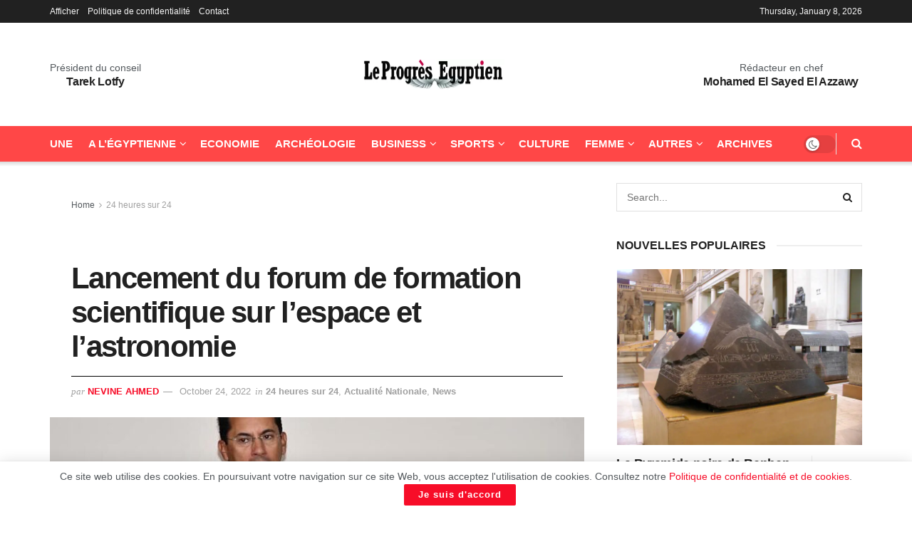

--- FILE ---
content_type: text/html; charset=UTF-8
request_url: https://www.progres.net.eg/lancement-du-forum-de-formation-scientifique-sur-lespace-et-lastronomie/
body_size: 24695
content:
<!doctype html> <!--[if lt IE 7]><html class="no-js lt-ie9 lt-ie8 lt-ie7" lang=en-US prefix="og: https://ogp.me/ns#"> <![endif]--> <!--[if IE 7]><html class="no-js lt-ie9 lt-ie8" lang=en-US prefix="og: https://ogp.me/ns#"> <![endif]--> <!--[if IE 8]><html class="no-js lt-ie9" lang=en-US prefix="og: https://ogp.me/ns#"> <![endif]--> <!--[if IE 9]><html class="no-js lt-ie10" lang=en-US prefix="og: https://ogp.me/ns#"> <![endif]--> <!--[if gt IE 8]><!--><html class=no-js lang=en-US prefix="og: https://ogp.me/ns#"> <!--<![endif]--><head><style>img.lazy{min-height:1px}</style><link href=https://www.progres.net.eg/wp-content/plugins/w3-total-cache/pub/js/lazyload.min.js as=script><meta http-equiv="Content-Type" content="text/html; charset=UTF-8"><meta name='viewport' content='width=device-width, initial-scale=1, user-scalable=yes'><link rel=profile href="https://gmpg.org/xfn/11"><link rel=pingback href=https://www.progres.net.eg/xmlrpc.php> <script>var jnews_ajax_url='/?ajax-request=jnews'</script> <script>;window.jnews=window.jnews||{},window.jnews.library=window.jnews.library||{},window.jnews.library=function(){"use strict";var e=this;e.win=window,e.doc=document,e.noop=function(){},e.globalBody=e.doc.getElementsByTagName("body")[0],e.globalBody=e.globalBody?e.globalBody:e.doc,e.win.jnewsDataStorage=e.win.jnewsDataStorage||{_storage:new WeakMap,put:function(e,t,n){this._storage.has(e)||this._storage.set(e,new Map),this._storage.get(e).set(t,n)},get:function(e,t){return this._storage.get(e).get(t)},has:function(e,t){return this._storage.has(e)&&this._storage.get(e).has(t)},remove:function(e,t){var n=this._storage.get(e).delete(t);return 0===!this._storage.get(e).size&&this._storage.delete(e),n}},e.windowWidth=function(){return e.win.innerWidth||e.docEl.clientWidth||e.globalBody.clientWidth},e.windowHeight=function(){return e.win.innerHeight||e.docEl.clientHeight||e.globalBody.clientHeight},e.requestAnimationFrame=e.win.requestAnimationFrame||e.win.webkitRequestAnimationFrame||e.win.mozRequestAnimationFrame||e.win.msRequestAnimationFrame||window.oRequestAnimationFrame||function(e){return setTimeout(e,1e3/60)},e.cancelAnimationFrame=e.win.cancelAnimationFrame||e.win.webkitCancelAnimationFrame||e.win.webkitCancelRequestAnimationFrame||e.win.mozCancelAnimationFrame||e.win.msCancelRequestAnimationFrame||e.win.oCancelRequestAnimationFrame||function(e){clearTimeout(e)},e.classListSupport="classList"in document.createElement("_"),e.hasClass=e.classListSupport?function(e,t){return e.classList.contains(t)}:function(e,t){return e.className.indexOf(t)>=0},e.addClass=e.classListSupport?function(t,n){e.hasClass(t,n)||t.classList.add(n)}:function(t,n){e.hasClass(t,n)||(t.className+=" "+n)},e.removeClass=e.classListSupport?function(t,n){e.hasClass(t,n)&&t.classList.remove(n)}:function(t,n){e.hasClass(t,n)&&(t.className=t.className.replace(n,""))},e.objKeys=function(e){var t=[];for(var n in e)Object.prototype.hasOwnProperty.call(e,n)&&t.push(n);return t},e.isObjectSame=function(e,t){var n=!0;return JSON.stringify(e)!==JSON.stringify(t)&&(n=!1),n},e.extend=function(){for(var e,t,n,o=arguments[0]||{},i=1,a=arguments.length;i<a;i++)if(null!==(e=arguments[i]))for(t in e)o!==(n=e[t])&&void 0!==n&&(o[t]=n);return o},e.dataStorage=e.win.jnewsDataStorage,e.isVisible=function(e){return 0!==e.offsetWidth&&0!==e.offsetHeight||e.getBoundingClientRect().length},e.getHeight=function(e){return e.offsetHeight||e.clientHeight||e.getBoundingClientRect().height},e.getWidth=function(e){return e.offsetWidth||e.clientWidth||e.getBoundingClientRect().width},e.supportsPassive=!1;try{var t=Object.defineProperty({},"passive",{get:function(){e.supportsPassive=!0}});"createEvent"in e.doc?e.win.addEventListener("test",null,t):"fireEvent"in e.doc&&e.win.attachEvent("test",null)}catch(e){}e.passiveOption=!!e.supportsPassive&&{passive:!0},e.setStorage=function(e,t){e="jnews-"+e;var n={expired:Math.floor(((new Date).getTime()+432e5)/1e3)};t=Object.assign(n,t);localStorage.setItem(e,JSON.stringify(t))},e.getStorage=function(e){e="jnews-"+e;var t=localStorage.getItem(e);return null!==t&&0<t.length?JSON.parse(localStorage.getItem(e)):{}},e.expiredStorage=function(){var t,n="jnews-";for(var o in localStorage)o.indexOf(n)>-1&&"undefined"!==(t=e.getStorage(o.replace(n,""))).expired&&t.expired<Math.floor((new Date).getTime()/1e3)&&localStorage.removeItem(o)},e.addEvents=function(t,n,o){for(var i in n){var a=["touchstart","touchmove"].indexOf(i)>=0&&!o&&e.passiveOption;"createEvent"in e.doc?t.addEventListener(i,n[i],a):"fireEvent"in e.doc&&t.attachEvent("on"+i,n[i])}},e.removeEvents=function(t,n){for(var o in n)"createEvent"in e.doc?t.removeEventListener(o,n[o]):"fireEvent"in e.doc&&t.detachEvent("on"+o,n[o])},e.triggerEvents=function(t,n,o){var i;o=o||{detail:null};return"createEvent"in e.doc?(!(i=e.doc.createEvent("CustomEvent")||new CustomEvent(n)).initCustomEvent||i.initCustomEvent(n,!0,!1,o),void t.dispatchEvent(i)):"fireEvent"in e.doc?((i=e.doc.createEventObject()).eventType=n,void t.fireEvent("on"+i.eventType,i)):void 0},e.getParents=function(t,n){void 0===n&&(n=e.doc);for(var o=[],i=t.parentNode,a=!1;!a;)if(i){var r=i;r.querySelectorAll(n).length?a=!0:(o.push(r),i=r.parentNode)}else o=[],a=!0;return o},e.forEach=function(e,t,n){for(var o=0,i=e.length;o<i;o++)t.call(n,e[o],o)},e.getText=function(e){return e.innerText||e.textContent},e.setText=function(e,t){var n="object"==typeof t?t.innerText||t.textContent:t;e.innerText&&(e.innerText=n),e.textContent&&(e.textContent=n)},e.httpBuildQuery=function(t){return e.objKeys(t).reduce(function t(n){var o=arguments.length>1&&void 0!==arguments[1]?arguments[1]:null;return function(i,a){var r=n[a];a=encodeURIComponent(a);var s=o?"".concat(o,"[").concat(a,"]"):a;return null==r||"function"==typeof r?(i.push("".concat(s,"=")),i):["number","boolean","string"].includes(typeof r)?(i.push("".concat(s,"=").concat(encodeURIComponent(r))),i):(i.push(e.objKeys(r).reduce(t(r,s),[]).join("&")),i)}}(t),[]).join("&")},e.get=function(t,n,o,i){return o="function"==typeof o?o:e.noop,e.ajax("GET",t,n,o,i)},e.post=function(t,n,o,i){return o="function"==typeof o?o:e.noop,e.ajax("POST",t,n,o,i)},e.ajax=function(t,n,o,i,a){var r=new XMLHttpRequest,s=n,c=e.httpBuildQuery(o);if(t=-1!=["GET","POST"].indexOf(t)?t:"GET",r.open(t,s+("GET"==t?"?"+c:""),!0),"POST"==t&&r.setRequestHeader("Content-type","application/x-www-form-urlencoded"),r.setRequestHeader("X-Requested-With","XMLHttpRequest"),r.onreadystatechange=function(){4===r.readyState&&200<=r.status&&300>r.status&&"function"==typeof i&&i.call(void 0,r.response)},void 0!==a&&!a){return{xhr:r,send:function(){r.send("POST"==t?c:null)}}}return r.send("POST"==t?c:null),{xhr:r}},e.scrollTo=function(t,n,o){function i(e,t,n){this.start=this.position(),this.change=e-this.start,this.currentTime=0,this.increment=20,this.duration=void 0===n?500:n,this.callback=t,this.finish=!1,this.animateScroll()}return Math.easeInOutQuad=function(e,t,n,o){return(e/=o/2)<1?n/2*e*e+t:-n/2*(--e*(e-2)-1)+t},i.prototype.stop=function(){this.finish=!0},i.prototype.move=function(t){e.doc.documentElement.scrollTop=t,e.globalBody.parentNode.scrollTop=t,e.globalBody.scrollTop=t},i.prototype.position=function(){return e.doc.documentElement.scrollTop||e.globalBody.parentNode.scrollTop||e.globalBody.scrollTop},i.prototype.animateScroll=function(){this.currentTime+=this.increment;var t=Math.easeInOutQuad(this.currentTime,this.start,this.change,this.duration);this.move(t),this.currentTime<this.duration&&!this.finish?e.requestAnimationFrame.call(e.win,this.animateScroll.bind(this)):this.callback&&"function"==typeof this.callback&&this.callback()},new i(t,n,o)},e.unwrap=function(t){var n,o=t;e.forEach(t,(function(e,t){n?n+=e:n=e})),o.replaceWith(n)},e.performance={start:function(e){performance.mark(e+"Start")},stop:function(e){performance.mark(e+"End"),performance.measure(e,e+"Start",e+"End")}},e.fps=function(){var t=0,n=0,o=0;!function(){var i=t=0,a=0,r=0,s=document.getElementById("fpsTable"),c=function(t){void 0===document.getElementsByTagName("body")[0]?e.requestAnimationFrame.call(e.win,(function(){c(t)})):document.getElementsByTagName("body")[0].appendChild(t)};null===s&&((s=document.createElement("div")).style.position="fixed",s.style.top="120px",s.style.left="10px",s.style.width="100px",s.style.height="20px",s.style.border="1px solid black",s.style.fontSize="11px",s.style.zIndex="100000",s.style.backgroundColor="white",s.id="fpsTable",c(s));var l=function(){o++,n=Date.now(),(a=(o/(r=(n-t)/1e3)).toPrecision(2))!=i&&(i=a,s.innerHTML=i+"fps"),1<r&&(t=n,o=0),e.requestAnimationFrame.call(e.win,l)};l()}()},e.instr=function(e,t){for(var n=0;n<t.length;n++)if(-1!==e.toLowerCase().indexOf(t[n].toLowerCase()))return!0},e.winLoad=function(t,n){function o(o){if("complete"===e.doc.readyState||"interactive"===e.doc.readyState)return!o||n?setTimeout(t,n||1):t(o),1}o()||e.addEvents(e.win,{load:o})},e.docReady=function(t,n){function o(o){if("complete"===e.doc.readyState||"interactive"===e.doc.readyState)return!o||n?setTimeout(t,n||1):t(o),1}o()||e.addEvents(e.doc,{DOMContentLoaded:o})},e.fireOnce=function(){e.docReady((function(){e.assets=e.assets||[],e.assets.length&&(e.boot(),e.load_assets())}),50)},e.boot=function(){e.length&&e.doc.querySelectorAll("style[media]").forEach((function(e){"not all"==e.getAttribute("media")&&e.removeAttribute("media")}))},e.create_js=function(t,n){var o=e.doc.createElement("script");switch(o.setAttribute("src",t),n){case"defer":o.setAttribute("defer",!0);break;case"async":o.setAttribute("async",!0);break;case"deferasync":o.setAttribute("defer",!0),o.setAttribute("async",!0)}e.globalBody.appendChild(o)},e.load_assets=function(){"object"==typeof e.assets&&e.forEach(e.assets.slice(0),(function(t,n){var o="";t.defer&&(o+="defer"),t.async&&(o+="async"),e.create_js(t.url,o);var i=e.assets.indexOf(t);i>-1&&e.assets.splice(i,1)})),e.assets=jnewsoption.au_scripts=window.jnewsads=[]},e.setCookie=function(e,t,n){var o="";if(n){var i=new Date;i.setTime(i.getTime()+24*n*60*60*1e3),o="; expires="+i.toUTCString()}document.cookie=e+"="+(t||"")+o+"; path=/"},e.getCookie=function(e){for(var t=e+"=",n=document.cookie.split(";"),o=0;o<n.length;o++){for(var i=n[o];" "==i.charAt(0);)i=i.substring(1,i.length);if(0==i.indexOf(t))return i.substring(t.length,i.length)}return null},e.eraseCookie=function(e){document.cookie=e+"=; Path=/; Expires=Thu, 01 Jan 1970 00:00:01 GMT;"},e.docReady((function(){e.globalBody=e.globalBody==e.doc?e.doc.getElementsByTagName("body")[0]:e.globalBody,e.globalBody=e.globalBody?e.globalBody:e.doc})),e.winLoad((function(){e.winLoad((function(){var t=!1;if(void 0!==window.jnewsadmin)if(void 0!==window.file_version_checker){var n=e.objKeys(window.file_version_checker);n.length?n.forEach((function(e){t||"10.0.4"===window.file_version_checker[e]||(t=!0)})):t=!0}else t=!0;t&&(window.jnewsHelper.getMessage(),window.jnewsHelper.getNotice())}),2500)}))},window.jnews.library=new window.jnews.library;</script> <title>Lancement Du Forum De Formation Scientifique Sur L&#039;espace Et L&#039;astronomie - Le Progrès Egyptien</title><meta name="description" content="Le ministre de la Jeunesse et des Sports, Dr Achraf Sobhi, a lancé au Centre olympique de Maadi, le forum de formation scientifique sur l&#039;espace et"><meta name="robots" content="follow, index, max-snippet:-1, max-video-preview:-1, max-image-preview:large"><link rel=canonical href=https://www.progres.net.eg/lancement-du-forum-de-formation-scientifique-sur-lespace-et-lastronomie/ ><meta property="og:locale" content="en_US"><meta property="og:type" content="article"><meta property="og:title" content="Lancement Du Forum De Formation Scientifique Sur L&#039;espace Et L&#039;astronomie - Le Progrès Egyptien"><meta property="og:description" content="Le ministre de la Jeunesse et des Sports, Dr Achraf Sobhi, a lancé au Centre olympique de Maadi, le forum de formation scientifique sur l&#039;espace et"><meta property="og:url" content="https://www.progres.net.eg/lancement-du-forum-de-formation-scientifique-sur-lespace-et-lastronomie/"><meta property="og:site_name" content="Le Progrès Egyptien"><meta property="article:publisher" content="https://www.facebook.com/leprogres.egyptien"><meta property="article:section" content="24 heures sur 24"><meta property="og:updated_time" content="2022-10-24T06:15:40+02:00"><meta property="og:image" content="https://www.progres.net.eg/wp-content/uploads/2022/10/jeun.jpg"><meta property="og:image:secure_url" content="https://www.progres.net.eg/wp-content/uploads/2022/10/jeun.jpg"><meta property="og:image:width" content="960"><meta property="og:image:height" content="801"><meta property="og:image:alt" content="&lt;strong&gt;&lt;br&gt;Lancement du forum de formation scientifique sur l&#8217;espace et l&#8217;astronomie&lt;/strong&gt;"><meta property="og:image:type" content="image/jpeg"><meta property="article:published_time" content="2022-10-24T06:15:39+02:00"><meta property="article:modified_time" content="2022-10-24T06:15:40+02:00"><meta name="twitter:card" content="summary_large_image"><meta name="twitter:title" content="Lancement Du Forum De Formation Scientifique Sur L&#039;espace Et L&#039;astronomie - Le Progrès Egyptien"><meta name="twitter:description" content="Le ministre de la Jeunesse et des Sports, Dr Achraf Sobhi, a lancé au Centre olympique de Maadi, le forum de formation scientifique sur l&#039;espace et"><meta name="twitter:image" content="https://www.progres.net.eg/wp-content/uploads/2022/10/jeun.jpg"><meta name="twitter:label1" content="Written by"><meta name="twitter:data1" content="Nevine Ahmed"><meta name="twitter:label2" content="Time to read"><meta name="twitter:data2" content="Less than a minute"> <script type=application/ld+json class=rank-math-schema>{"@context":"https://schema.org","@graph":[{"@type":"Place","@id":"https://www.progres.net.eg/#place","address":{"@type":"PostalAddress","addressCountry":"Egypt"}},{"@type":["Corporation","Organization"],"@id":"https://www.progres.net.eg/#organization","name":"Le Progr\u00e8s Egyptien","url":"https://www.progres.net.eg","sameAs":["https://www.facebook.com/leprogres.egyptien","https://www.youtube.com/channel/UClDHzgW8vcCFY47LIrwU2Xw"],"address":{"@type":"PostalAddress","addressCountry":"Egypt"},"logo":{"@type":"ImageObject","@id":"https://www.progres.net.eg/#logo","url":"https://www.progres.net.eg/wp-content/uploads/2021/06/logo.jpg","contentUrl":"https://www.progres.net.eg/wp-content/uploads/2021/06/logo.jpg","caption":"Le Progr\u00e8s Egyptien","inLanguage":"en-US","width":"600","height":"430"},"location":{"@id":"https://www.progres.net.eg/#place"}},{"@type":"WebSite","@id":"https://www.progres.net.eg/#website","url":"https://www.progres.net.eg","name":"Le Progr\u00e8s Egyptien","alternateName":"Le Progr\u00e8s Egyptien","publisher":{"@id":"https://www.progres.net.eg/#organization"},"inLanguage":"en-US"},{"@type":"ImageObject","@id":"https://www.progres.net.eg/wp-content/uploads/2022/10/jeun.jpg","url":"https://www.progres.net.eg/wp-content/uploads/2022/10/jeun.jpg","width":"960","height":"801","inLanguage":"en-US"},{"@type":"BreadcrumbList","@id":"https://www.progres.net.eg/lancement-du-forum-de-formation-scientifique-sur-lespace-et-lastronomie/#breadcrumb","itemListElement":[{"@type":"ListItem","position":"1","item":{"@id":"https://www.progres.net.eg","name":"Home"}},{"@type":"ListItem","position":"2","item":{"@id":"https://www.progres.net.eg/lancement-du-forum-de-formation-scientifique-sur-lespace-et-lastronomie/","name":"Lancement du forum de formation scientifique sur l&#8217;espace et l&#8217;astronomie"}}]},{"@type":"WebPage","@id":"https://www.progres.net.eg/lancement-du-forum-de-formation-scientifique-sur-lespace-et-lastronomie/#webpage","url":"https://www.progres.net.eg/lancement-du-forum-de-formation-scientifique-sur-lespace-et-lastronomie/","name":"Lancement Du Forum De Formation Scientifique Sur L&#039;espace Et L&#039;astronomie - Le Progr\u00e8s Egyptien","datePublished":"2022-10-24T06:15:39+02:00","dateModified":"2022-10-24T06:15:40+02:00","isPartOf":{"@id":"https://www.progres.net.eg/#website"},"primaryImageOfPage":{"@id":"https://www.progres.net.eg/wp-content/uploads/2022/10/jeun.jpg"},"inLanguage":"en-US","breadcrumb":{"@id":"https://www.progres.net.eg/lancement-du-forum-de-formation-scientifique-sur-lespace-et-lastronomie/#breadcrumb"}},{"@type":"Person","@id":"https://www.progres.net.eg/author/nevineprogres/","name":"Nevine Ahmed","url":"https://www.progres.net.eg/author/nevineprogres/","image":{"@type":"ImageObject","@id":"https://secure.gravatar.com/avatar/850deb63f0fc47fa0b7fef5d65203ba065b96797c1988c9266e3a2cbee9d079e?s=96&amp;d=mm&amp;r=g","url":"https://secure.gravatar.com/avatar/850deb63f0fc47fa0b7fef5d65203ba065b96797c1988c9266e3a2cbee9d079e?s=96&amp;d=mm&amp;r=g","caption":"Nevine Ahmed","inLanguage":"en-US"},"worksFor":{"@id":"https://www.progres.net.eg/#organization"}},{"@type":"NewsArticle","headline":"Lancement du forum de formation scientifique sur l'espace et l'astronomie - Le Progr\u00e8s Egyptien","datePublished":"2022-10-24T06:15:39+02:00","dateModified":"2022-10-24T06:15:40+02:00","author":{"@id":"https://www.progres.net.eg/author/nevineprogres/","name":"Nevine Ahmed"},"publisher":{"@id":"https://www.progres.net.eg/#organization"},"description":"Le ministre de la Jeunesse et des Sports, Dr Achraf Sobhi, a lanc\u00e9 au Centre olympique de Maadi, le forum de formation scientifique sur l&#039;espace et","name":"Lancement du forum de formation scientifique sur l'espace et l'astronomie - Le Progr\u00e8s Egyptien","@id":"https://www.progres.net.eg/lancement-du-forum-de-formation-scientifique-sur-lespace-et-lastronomie/#richSnippet","isPartOf":{"@id":"https://www.progres.net.eg/lancement-du-forum-de-formation-scientifique-sur-lespace-et-lastronomie/#webpage"},"image":{"@id":"https://www.progres.net.eg/wp-content/uploads/2022/10/jeun.jpg"},"inLanguage":"en-US","mainEntityOfPage":{"@id":"https://www.progres.net.eg/lancement-du-forum-de-formation-scientifique-sur-lespace-et-lastronomie/#webpage"}}]}</script> <link rel=alternate type=application/rss+xml title="Le Progrès Egyptien &raquo; Feed" href=https://www.progres.net.eg/feed/ ><link rel=alternate type=application/rss+xml title="Le Progrès Egyptien &raquo; Comments Feed" href=https://www.progres.net.eg/comments/feed/ ><link rel=alternate type=application/rss+xml title="Le Progrès Egyptien &raquo; Lancement du forum de formation scientifique sur l&#8217;espace et l&#8217;astronomie Comments Feed" href=https://www.progres.net.eg/lancement-du-forum-de-formation-scientifique-sur-lespace-et-lastronomie/feed/ ><link rel=alternate title="oEmbed (JSON)" type=application/json+oembed href="https://www.progres.net.eg/wp-json/oembed/1.0/embed?url=https%3A%2F%2Fwww.progres.net.eg%2Flancement-du-forum-de-formation-scientifique-sur-lespace-et-lastronomie%2F"><link rel=alternate title="oEmbed (XML)" type=text/xml+oembed href="https://www.progres.net.eg/wp-json/oembed/1.0/embed?url=https%3A%2F%2Fwww.progres.net.eg%2Flancement-du-forum-de-formation-scientifique-sur-lespace-et-lastronomie%2F&#038;format=xml"><style id=wp-img-auto-sizes-contain-inline-css>img:is([sizes=auto i],[sizes^="auto," i]){contain-intrinsic-size:3000px 1500px}</style><link rel=stylesheet href=https://www.progres.net.eg/wp-content/cache/minify/a5ff7.css media=all><style id=classic-theme-styles-inline-css>.wp-block-button__link{color:#fff;background-color:#32373c;border-radius:9999px;box-shadow:none;text-decoration:none;padding:calc(.667em + 2px) calc(1.333em + 2px);font-size:1.125em}.wp-block-file__button{background:#32373c;color:#fff;text-decoration:none}</style><link rel=stylesheet href=https://www.progres.net.eg/wp-content/cache/minify/49def.css media=all><style id=global-styles-inline-css>/*<![CDATA[*/:root{--wp--preset--aspect-ratio--square:1;--wp--preset--aspect-ratio--4-3:4/3;--wp--preset--aspect-ratio--3-4:3/4;--wp--preset--aspect-ratio--3-2:3/2;--wp--preset--aspect-ratio--2-3:2/3;--wp--preset--aspect-ratio--16-9:16/9;--wp--preset--aspect-ratio--9-16:9/16;--wp--preset--color--black:#000;--wp--preset--color--cyan-bluish-gray:#abb8c3;--wp--preset--color--white:#fff;--wp--preset--color--pale-pink:#f78da7;--wp--preset--color--vivid-red:#cf2e2e;--wp--preset--color--luminous-vivid-orange:#ff6900;--wp--preset--color--luminous-vivid-amber:#fcb900;--wp--preset--color--light-green-cyan:#7bdcb5;--wp--preset--color--vivid-green-cyan:#00d084;--wp--preset--color--pale-cyan-blue:#8ed1fc;--wp--preset--color--vivid-cyan-blue:#0693e3;--wp--preset--color--vivid-purple:#9b51e0;--wp--preset--gradient--vivid-cyan-blue-to-vivid-purple:linear-gradient(135deg,rgb(6,147,227) 0%,rgb(155,81,224) 100%);--wp--preset--gradient--light-green-cyan-to-vivid-green-cyan:linear-gradient(135deg,rgb(122,220,180) 0%,rgb(0,208,130) 100%);--wp--preset--gradient--luminous-vivid-amber-to-luminous-vivid-orange:linear-gradient(135deg,rgb(252,185,0) 0%,rgb(255,105,0) 100%);--wp--preset--gradient--luminous-vivid-orange-to-vivid-red:linear-gradient(135deg,rgb(255,105,0) 0%,rgb(207,46,46) 100%);--wp--preset--gradient--very-light-gray-to-cyan-bluish-gray:linear-gradient(135deg,rgb(238,238,238) 0%,rgb(169,184,195) 100%);--wp--preset--gradient--cool-to-warm-spectrum:linear-gradient(135deg,rgb(74,234,220) 0%,rgb(151,120,209) 20%,rgb(207,42,186) 40%,rgb(238,44,130) 60%,rgb(251,105,98) 80%,rgb(254,248,76) 100%);--wp--preset--gradient--blush-light-purple:linear-gradient(135deg,rgb(255,206,236) 0%,rgb(152,150,240) 100%);--wp--preset--gradient--blush-bordeaux:linear-gradient(135deg,rgb(254,205,165) 0%,rgb(254,45,45) 50%,rgb(107,0,62) 100%);--wp--preset--gradient--luminous-dusk:linear-gradient(135deg,rgb(255,203,112) 0%,rgb(199,81,192) 50%,rgb(65,88,208) 100%);--wp--preset--gradient--pale-ocean:linear-gradient(135deg,rgb(255,245,203) 0%,rgb(182,227,212) 50%,rgb(51,167,181) 100%);--wp--preset--gradient--electric-grass:linear-gradient(135deg,rgb(202,248,128) 0%,rgb(113,206,126) 100%);--wp--preset--gradient--midnight:linear-gradient(135deg,rgb(2,3,129) 0%,rgb(40,116,252) 100%);--wp--preset--font-size--small:13px;--wp--preset--font-size--medium:20px;--wp--preset--font-size--large:36px;--wp--preset--font-size--x-large:42px;--wp--preset--spacing--20:0.44rem;--wp--preset--spacing--30:0.67rem;--wp--preset--spacing--40:1rem;--wp--preset--spacing--50:1.5rem;--wp--preset--spacing--60:2.25rem;--wp--preset--spacing--70:3.38rem;--wp--preset--spacing--80:5.06rem;--wp--preset--shadow--natural:6px 6px 9px rgba(0, 0, 0, 0.2);--wp--preset--shadow--deep:12px 12px 50px rgba(0, 0, 0, 0.4);--wp--preset--shadow--sharp:6px 6px 0px rgba(0, 0, 0, 0.2);--wp--preset--shadow--outlined:6px 6px 0px -3px rgb(255, 255, 255), 6px 6px rgb(0, 0, 0);--wp--preset--shadow--crisp:6px 6px 0px rgb(0, 0, 0)}:where(.is-layout-flex){gap:0.5em}:where(.is-layout-grid){gap:0.5em}body .is-layout-flex{display:flex}.is-layout-flex{flex-wrap:wrap;align-items:center}.is-layout-flex>:is(*,div){margin:0}body .is-layout-grid{display:grid}.is-layout-grid>:is(*,div){margin:0}:where(.wp-block-columns.is-layout-flex){gap:2em}:where(.wp-block-columns.is-layout-grid){gap:2em}:where(.wp-block-post-template.is-layout-flex){gap:1.25em}:where(.wp-block-post-template.is-layout-grid){gap:1.25em}.has-black-color{color:var(--wp--preset--color--black) !important}.has-cyan-bluish-gray-color{color:var(--wp--preset--color--cyan-bluish-gray) !important}.has-white-color{color:var(--wp--preset--color--white) !important}.has-pale-pink-color{color:var(--wp--preset--color--pale-pink) !important}.has-vivid-red-color{color:var(--wp--preset--color--vivid-red) !important}.has-luminous-vivid-orange-color{color:var(--wp--preset--color--luminous-vivid-orange) !important}.has-luminous-vivid-amber-color{color:var(--wp--preset--color--luminous-vivid-amber) !important}.has-light-green-cyan-color{color:var(--wp--preset--color--light-green-cyan) !important}.has-vivid-green-cyan-color{color:var(--wp--preset--color--vivid-green-cyan) !important}.has-pale-cyan-blue-color{color:var(--wp--preset--color--pale-cyan-blue) !important}.has-vivid-cyan-blue-color{color:var(--wp--preset--color--vivid-cyan-blue) !important}.has-vivid-purple-color{color:var(--wp--preset--color--vivid-purple) !important}.has-black-background-color{background-color:var(--wp--preset--color--black) !important}.has-cyan-bluish-gray-background-color{background-color:var(--wp--preset--color--cyan-bluish-gray) !important}.has-white-background-color{background-color:var(--wp--preset--color--white) !important}.has-pale-pink-background-color{background-color:var(--wp--preset--color--pale-pink) !important}.has-vivid-red-background-color{background-color:var(--wp--preset--color--vivid-red) !important}.has-luminous-vivid-orange-background-color{background-color:var(--wp--preset--color--luminous-vivid-orange) !important}.has-luminous-vivid-amber-background-color{background-color:var(--wp--preset--color--luminous-vivid-amber) !important}.has-light-green-cyan-background-color{background-color:var(--wp--preset--color--light-green-cyan) !important}.has-vivid-green-cyan-background-color{background-color:var(--wp--preset--color--vivid-green-cyan) !important}.has-pale-cyan-blue-background-color{background-color:var(--wp--preset--color--pale-cyan-blue) !important}.has-vivid-cyan-blue-background-color{background-color:var(--wp--preset--color--vivid-cyan-blue) !important}.has-vivid-purple-background-color{background-color:var(--wp--preset--color--vivid-purple) !important}.has-black-border-color{border-color:var(--wp--preset--color--black) !important}.has-cyan-bluish-gray-border-color{border-color:var(--wp--preset--color--cyan-bluish-gray) !important}.has-white-border-color{border-color:var(--wp--preset--color--white) !important}.has-pale-pink-border-color{border-color:var(--wp--preset--color--pale-pink) !important}.has-vivid-red-border-color{border-color:var(--wp--preset--color--vivid-red) !important}.has-luminous-vivid-orange-border-color{border-color:var(--wp--preset--color--luminous-vivid-orange) !important}.has-luminous-vivid-amber-border-color{border-color:var(--wp--preset--color--luminous-vivid-amber) !important}.has-light-green-cyan-border-color{border-color:var(--wp--preset--color--light-green-cyan) !important}.has-vivid-green-cyan-border-color{border-color:var(--wp--preset--color--vivid-green-cyan) !important}.has-pale-cyan-blue-border-color{border-color:var(--wp--preset--color--pale-cyan-blue) !important}.has-vivid-cyan-blue-border-color{border-color:var(--wp--preset--color--vivid-cyan-blue) !important}.has-vivid-purple-border-color{border-color:var(--wp--preset--color--vivid-purple) !important}.has-vivid-cyan-blue-to-vivid-purple-gradient-background{background:var(--wp--preset--gradient--vivid-cyan-blue-to-vivid-purple) !important}.has-light-green-cyan-to-vivid-green-cyan-gradient-background{background:var(--wp--preset--gradient--light-green-cyan-to-vivid-green-cyan) !important}.has-luminous-vivid-amber-to-luminous-vivid-orange-gradient-background{background:var(--wp--preset--gradient--luminous-vivid-amber-to-luminous-vivid-orange) !important}.has-luminous-vivid-orange-to-vivid-red-gradient-background{background:var(--wp--preset--gradient--luminous-vivid-orange-to-vivid-red) !important}.has-very-light-gray-to-cyan-bluish-gray-gradient-background{background:var(--wp--preset--gradient--very-light-gray-to-cyan-bluish-gray) !important}.has-cool-to-warm-spectrum-gradient-background{background:var(--wp--preset--gradient--cool-to-warm-spectrum) !important}.has-blush-light-purple-gradient-background{background:var(--wp--preset--gradient--blush-light-purple) !important}.has-blush-bordeaux-gradient-background{background:var(--wp--preset--gradient--blush-bordeaux) !important}.has-luminous-dusk-gradient-background{background:var(--wp--preset--gradient--luminous-dusk) !important}.has-pale-ocean-gradient-background{background:var(--wp--preset--gradient--pale-ocean) !important}.has-electric-grass-gradient-background{background:var(--wp--preset--gradient--electric-grass) !important}.has-midnight-gradient-background{background:var(--wp--preset--gradient--midnight) !important}.has-small-font-size{font-size:var(--wp--preset--font-size--small) !important}.has-medium-font-size{font-size:var(--wp--preset--font-size--medium) !important}.has-large-font-size{font-size:var(--wp--preset--font-size--large) !important}.has-x-large-font-size{font-size:var(--wp--preset--font-size--x-large) !important}:where(.wp-block-post-template.is-layout-flex){gap:1.25em}:where(.wp-block-post-template.is-layout-grid){gap:1.25em}:where(.wp-block-term-template.is-layout-flex){gap:1.25em}:where(.wp-block-term-template.is-layout-grid){gap:1.25em}:where(.wp-block-columns.is-layout-flex){gap:2em}:where(.wp-block-columns.is-layout-grid){gap:2em}:root :where(.wp-block-pullquote){font-size:1.5em;line-height:1.6}/*]]>*/</style><link rel=stylesheet href=https://www.progres.net.eg/wp-content/cache/minify/0a8f1.css media=all><link rel=preload as=font type=font/woff2 crossorigin id=font-awesome-webfont-css href='https://www.progres.net.eg/wp-content/themes/jnews/assets/fonts/font-awesome/fonts/fontawesome-webfont.woff2?v=4.7.0' type=text/css media=all><link rel=preload as=font type=font/woff crossorigin id=jnews-icon-webfont-css href=https://www.progres.net.eg/wp-content/themes/jnews/assets/fonts/jegicon/fonts/jegicon.woff type=text/css media=all><link rel=preload as=font type=font/woff2 crossorigin id=elementor-font-awesome-webfont-css href='https://www.progres.net.eg/wp-content/plugins/elementor/assets/lib/font-awesome/fonts/fontawesome-webfont.woff2?v=4.7.0' type=text/css media=all> <script src=https://www.progres.net.eg/wp-content/cache/minify/818c0.js></script> <script id=jnews-google-tag-manager-js-after>window.addEventListener('DOMContentLoaded',function(){(function(){window.dataLayer=window.dataLayer||[];function gtag(){dataLayer.push(arguments);}
gtag('js',new Date());gtag('config','G-YM2R71ETD6');})();});</script> <link rel=https://api.w.org/ href=https://www.progres.net.eg/wp-json/ ><link rel=alternate title=JSON type=application/json href=https://www.progres.net.eg/wp-json/wp/v2/posts/80007><link rel=EditURI type=application/rsd+xml title=RSD href=https://www.progres.net.eg/xmlrpc.php?rsd><meta name="generator" content="WordPress 6.9"><link rel=shortlink href='https://www.progres.net.eg/?p=80007'><meta name="generator" content="performance-lab 4.0.0; plugins: performant-translations, webp-uploads"><meta name="generator" content="performant-translations 1.2.0"><meta name="generator" content="webp-uploads 2.6.0"> <script async src="https://pagead2.googlesyndication.com/pagead/js/adsbygoogle.js?client=ca-pub-7328136553775500"
     crossorigin=anonymous></script> <script type=application/ld+json>{"@context":"http:\/\/schema.org","@type":"Organization","@id":"https:\/\/www.progres.net.eg\/#organization","url":"https:\/\/www.progres.net.eg\/","name":"","logo":{"@type":"ImageObject","url":""},"sameAs":["http:\/\/facebook.com","http:\/\/twitter.com"]}</script> <script type=application/ld+json>{"@context":"http:\/\/schema.org","@type":"WebSite","@id":"https:\/\/www.progres.net.eg\/#website","url":"https:\/\/www.progres.net.eg\/","name":"","potentialAction":{"@type":"SearchAction","target":"https:\/\/www.progres.net.eg\/?s={search_term_string}","query-input":"required name=search_term_string"}}</script> <link rel=icon href=https://www.progres.net.eg/wp-content/uploads/2021/06/cropped-logo-32x32.jpg sizes=32x32><link rel=icon href=https://www.progres.net.eg/wp-content/uploads/2021/06/cropped-logo-192x192.jpg sizes=192x192><link rel=apple-touch-icon href=https://www.progres.net.eg/wp-content/uploads/2021/06/cropped-logo-180x180.jpg><meta name="msapplication-TileImage" content="https://www.progres.net.eg/wp-content/uploads/2021/06/cropped-logo-270x270.jpg"><style id=wp-custom-css>.jeg_mobile_bottombar .jeg_nav_item{padding:5px}body.jnews-dark-mode .editors-mob-container{background-color:black}.chair-container{flex:1;padding-right:30px}.editor-container{flex:1;padding-right:5px}.editors-mob-container{padding-top:10px;margin-bottom:7px;padding-bottom:7px;display:flex;border-bottom:1px #e3e3e3 solid}h1.p-logoarea{font-weight:bold}.p-logoarea{text-align:center;margin:0px;font-size:12px;line-height:20px}.ceo-font{font-size:11px}.logoarea-flex{display:flex;align-items:center;justify-content:center}</style></head><body class="wp-singular post-template-default single single-post postid-80007 single-format-standard wp-embed-responsive wp-theme-jnews wp-child-theme-jnews-child jeg_toggle_light jeg_single_tpl_1 jnews jsc_normal elementor-default elementor-kit-226"><div class="jeg_ad jeg_ad_top jnews_header_top_ads"><div class='ads-wrapper  '></div></div><div class=jeg_viewport><div class=jeg_header_wrapper><div class=jeg_header_instagram_wrapper></div><div class="jeg_header normal"><div class="jeg_topbar jeg_container jeg_navbar_wrapper dark"><div class=container><div class=jeg_nav_row><div class="jeg_nav_col jeg_nav_left  jeg_nav_grow"><div class="item_wrap jeg_nav_alignleft"><div class=jeg_nav_item><ul class="jeg_menu jeg_top_menu"><li id=menu-item-879 class="menu-item menu-item-type-custom menu-item-object-custom menu-item-879"><a href=https://www.progres.net.eg/afficher/ >Afficher</a></li> <li id=menu-item-880 class="menu-item menu-item-type-custom menu-item-object-custom menu-item-880"><a rel=privacy-policy href=https://www.progres.net.eg/privacy-policy/ >Politique de confidentialité</a></li> <li id=menu-item-881 class="menu-item menu-item-type-post_type menu-item-object-page menu-item-881"><a href=https://www.progres.net.eg/contact/ >Contact</a></li></ul></div></div></div><div class="jeg_nav_col jeg_nav_center  jeg_nav_grow"><div class="item_wrap jeg_nav_aligncenter"></div></div><div class="jeg_nav_col jeg_nav_right  jeg_nav_normal"><div class="item_wrap jeg_nav_alignright"><div class="jeg_nav_item jeg_top_date"> Thursday, January 8, 2026</div></div></div></div></div></div><div class="jeg_midbar jeg_container jeg_navbar_wrapper normal"><div class=container><div class=jeg_nav_row><div class="jeg_nav_col jeg_nav_left jeg_nav_normal"><div class="item_wrap jeg_nav_alignleft"><div class="jeg_nav_item jeg_nav_html"><div class=chair-container><p class='p-logoarea  ceo-font' style='font-size: 14px;'>Président du conseil</p><h1 class='p-logoarea' style='font-size: 16px;'>Tarek Lotfy</h1></div></div></div></div><div class="jeg_nav_col jeg_nav_center jeg_nav_grow"><div class="item_wrap jeg_nav_aligncenter"><div class="jeg_nav_item jeg_logo jeg_desktop_logo"><div class=site-title> <a href=https://www.progres.net.eg/ aria-label="Visit Homepage" style="padding: 0 0 0 0;"> <img class=jeg_logo_img src=https://www.progres.net.eg/wp-content/uploads/2024/12/progres-main-logo2.webp srcset="https://www.progres.net.eg/wp-content/uploads/2024/12/progres-main-logo2.webp 1x, https://www.progres.net.eg/wp-content/uploads/2024/12/progres-main-logo2.webp 2x" alt="Le Progrès Egyptien"data-light-src=https://www.progres.net.eg/wp-content/uploads/2024/12/progres-main-logo2.webp data-light-srcset="https://www.progres.net.eg/wp-content/uploads/2024/12/progres-main-logo2.webp 1x, https://www.progres.net.eg/wp-content/uploads/2024/12/progres-main-logo2.webp 2x" data-dark-src=http://www.progres.net.eg/wp-content/uploads/2023/01/progres-mobile-footer-darkmode.png data-dark-srcset="http://www.progres.net.eg/wp-content/uploads/2023/01/progres-mobile-footer-darkmode.png 1x, http://www.progres.net.eg/wp-content/uploads/2023/01/progres-mobile-footer-darkmode.png 2x"width=400 height=87>		</a></div></div></div></div><div class="jeg_nav_col jeg_nav_right jeg_nav_normal"><div class="item_wrap jeg_nav_alignright"><div class="jeg_nav_item jeg_nav_html"><div class=editor-container><p class='p-logoarea editor-logoarea ceo-font' style='font-size: 14px;'>Rédacteur en chef</p><h1 class='p-logoarea' style='font-size: 16px;'>Mohamed El Sayed El Azzawy</h1></div></div></div></div></div></div></div><div class="jeg_bottombar jeg_navbar jeg_container jeg_navbar_wrapper jeg_navbar_normal jeg_navbar_shadow jeg_navbar_normal"><div class=container><div class=jeg_nav_row><div class="jeg_nav_col jeg_nav_left jeg_nav_grow"><div class="item_wrap jeg_nav_alignleft"><div class="jeg_nav_item jeg_main_menu_wrapper"><div class=jeg_mainmenu_wrap><ul class="jeg_menu jeg_main_menu jeg_menu_style_1" data-animation=none><li id=menu-item-866 class="menu-item menu-item-type-post_type menu-item-object-page menu-item-home menu-item-866 bgnav" data-item-row=default ><a href=https://www.progres.net.eg/ >Une</a></li> <li id=menu-item-1643 class="menu-item menu-item-type-taxonomy menu-item-object-category menu-item-1643 bgnav jeg_megamenu category_1 ajaxload" data-number=6  data-category=185  data-tags  data-item-row=default ><a href=https://www.progres.net.eg/a-legyptienne/ >A l&#8217;égyptienne</a><div class=sub-menu><div class="jeg_newsfeed clearfix"><div class=newsfeed_overlay><div class="preloader_type preloader_circle"><div class="newsfeed_preloader jeg_preloader dot"> <span></span><span></span><span></span></div><div class="newsfeed_preloader jeg_preloader circle"><div class=jnews_preloader_circle_outer><div class=jnews_preloader_circle_inner></div></div></div><div class="newsfeed_preloader jeg_preloader square"><div class=jeg_square><div class=jeg_square_inner></div></div></div></div></div></div></div></li> <li id=menu-item-1645 class="menu-item menu-item-type-taxonomy menu-item-object-category menu-item-1645 bgnav" data-item-row=default ><a href=https://www.progres.net.eg/economie/ >Economie</a></li> <li id=menu-item-1648 class="menu-item menu-item-type-taxonomy menu-item-object-category menu-item-1648 bgnav" data-item-row=default ><a href=https://www.progres.net.eg/archeologie/ >Archéologie</a></li> <li id=menu-item-1644 class="menu-item menu-item-type-taxonomy menu-item-object-category menu-item-1644 bgnav jeg_megamenu category_1 ajaxload" data-number=6  data-category=149  data-tags  data-item-row=default ><a href=https://www.progres.net.eg/business/ >Business</a><div class=sub-menu><div class="jeg_newsfeed clearfix"><div class=newsfeed_overlay><div class="preloader_type preloader_circle"><div class="newsfeed_preloader jeg_preloader dot"> <span></span><span></span><span></span></div><div class="newsfeed_preloader jeg_preloader circle"><div class=jnews_preloader_circle_outer><div class=jnews_preloader_circle_inner></div></div></div><div class="newsfeed_preloader jeg_preloader square"><div class=jeg_square><div class=jeg_square_inner></div></div></div></div></div></div></div></li> <li id=menu-item-914 class="menu-item menu-item-type-taxonomy menu-item-object-category menu-item-914 bgnav jeg_megamenu category_2 ajaxload" data-number=6  data-category=156  data-tags  data-item-row=default ><a href=https://www.progres.net.eg/sports/ >Sports</a><div class=sub-menu><div class="jeg_newsfeed style2 clearfix"><div class=newsfeed_overlay><div class="preloader_type preloader_circle"><div class="newsfeed_preloader jeg_preloader dot"> <span></span><span></span><span></span></div><div class="newsfeed_preloader jeg_preloader circle"><div class=jnews_preloader_circle_outer><div class=jnews_preloader_circle_inner></div></div></div><div class="newsfeed_preloader jeg_preloader square"><div class=jeg_square><div class=jeg_square_inner></div></div></div></div></div></div></div></li> <li id=menu-item-912 class="menu-item menu-item-type-taxonomy menu-item-object-category menu-item-912 bgnav" data-item-row=default ><a href=https://www.progres.net.eg/culture/ >Culture</a></li> <li id=menu-item-913 class="menu-item menu-item-type-taxonomy menu-item-object-category menu-item-913 bgnav jeg_megamenu category_2 ajaxload" data-number=6  data-category=67  data-tags  data-item-row=default ><a href=https://www.progres.net.eg/femme/ >Femme</a><div class=sub-menu><div class="jeg_newsfeed style2 clearfix"><div class=newsfeed_overlay><div class="preloader_type preloader_circle"><div class="newsfeed_preloader jeg_preloader dot"> <span></span><span></span><span></span></div><div class="newsfeed_preloader jeg_preloader circle"><div class=jnews_preloader_circle_outer><div class=jnews_preloader_circle_inner></div></div></div><div class="newsfeed_preloader jeg_preloader square"><div class=jeg_square><div class=jeg_square_inner></div></div></div></div></div></div></div></li> <li id=menu-item-1646 class="menu-item menu-item-type-custom menu-item-object-custom menu-item-has-children menu-item-1646 bgnav" data-item-row=default ><a href=#>autres</a><ul class=sub-menu> <li id=menu-item-909 class="menu-item menu-item-type-taxonomy menu-item-object-category current-post-ancestor current-menu-parent current-post-parent menu-item-909 bgnav" data-item-row=default ><a href=https://www.progres.net.eg/actualite-nationale/ >Actualité Nationale</a></li> <li id=menu-item-910 class="menu-item menu-item-type-taxonomy menu-item-object-category menu-item-910 bgnav" data-item-row=default ><a href=https://www.progres.net.eg/analyses/ >Analyses</a></li> <li id=menu-item-911 class="menu-item menu-item-type-taxonomy menu-item-object-category menu-item-911 bgnav" data-item-row=default ><a href=https://www.progres.net.eg/argot/ >Argot</a></li> <li id=menu-item-1647 class="menu-item menu-item-type-taxonomy menu-item-object-category menu-item-1647 bgnav" data-item-row=default ><a href=https://www.progres.net.eg/aquarelle/ >Aquarelle</a></li> <li id=menu-item-1649 class="menu-item menu-item-type-taxonomy menu-item-object-category menu-item-1649 bgnav" data-item-row=default ><a href=https://www.progres.net.eg/art/ >Art</a></li> <li id=menu-item-1650 class="menu-item menu-item-type-taxonomy menu-item-object-category menu-item-1650 bgnav" data-item-row=default ><a href=https://www.progres.net.eg/articles/ >Articles</a></li> <li id=menu-item-1652 class="menu-item menu-item-type-taxonomy menu-item-object-category menu-item-1652 bgnav" data-item-row=default ><a href=https://www.progres.net.eg/ca-existe-en-egypte/ >Ça existe en Egypte</a></li> <li id=menu-item-1653 class="menu-item menu-item-type-taxonomy menu-item-object-category menu-item-1653 bgnav" data-item-row=default ><a href=https://www.progres.net.eg/chroniques/ >Chroniques</a></li> <li id=menu-item-11702 class="menu-item menu-item-type-taxonomy menu-item-object-category menu-item-11702 bgnav" data-item-row=default ><a href=https://www.progres.net.eg/fete-nationale/ >Fête Nationale</a></li> <li id=menu-item-6340 class="menu-item menu-item-type-taxonomy menu-item-object-category current-post-ancestor current-menu-parent current-post-parent menu-item-6340 bgnav" data-item-row=default ><a href=https://www.progres.net.eg/news/ >News</a></li> <li id=menu-item-1654 class="menu-item menu-item-type-taxonomy menu-item-object-category menu-item-1654 bgnav" data-item-row=default ><a href=https://www.progres.net.eg/horoscope/ >Horoscope</a></li> <li id=menu-item-1651 class="menu-item menu-item-type-taxonomy menu-item-object-category menu-item-1651 bgnav" data-item-row=default ><a href=https://www.progres.net.eg/bouquiniste/ >Bouquiniste</a></li> <li id=menu-item-1656 class="menu-item menu-item-type-taxonomy menu-item-object-category menu-item-1656 bgnav" data-item-row=default ><a href=https://www.progres.net.eg/interdit-aux-femmes/ >Interdit aux femmes</a></li> <li id=menu-item-1657 class="menu-item menu-item-type-taxonomy menu-item-object-category menu-item-1657 bgnav" data-item-row=default ><a href=https://www.progres.net.eg/jeunesse/ >Jeunesse</a></li> <li id=menu-item-1668 class="menu-item menu-item-type-taxonomy menu-item-object-category menu-item-1668 bgnav" data-item-row=default ><a href=https://www.progres.net.eg/tourisme/ >Tourisme</a></li> <li id=menu-item-1659 class="menu-item menu-item-type-taxonomy menu-item-object-category menu-item-1659 bgnav" data-item-row=default ><a href=https://www.progres.net.eg/mini-reportage/ >Mini reportage</a></li> <li id=menu-item-1660 class="menu-item menu-item-type-taxonomy menu-item-object-category menu-item-1660 bgnav" data-item-row=default ><a href=https://www.progres.net.eg/mode-de-vie/ >Mode de vie</a></li> <li id=menu-item-1661 class="menu-item menu-item-type-taxonomy menu-item-object-category menu-item-1661 bgnav" data-item-row=default ><a href=https://www.progres.net.eg/opinion/ >Opinion</a></li> <li id=menu-item-1662 class="menu-item menu-item-type-taxonomy menu-item-object-category menu-item-1662 bgnav" data-item-row=default ><a href=https://www.progres.net.eg/celebrites/ >Célébrités</a></li> <li id=menu-item-1665 class="menu-item menu-item-type-taxonomy menu-item-object-category menu-item-1665 bgnav" data-item-row=default ><a href=https://www.progres.net.eg/science-et-medecine/ >Science et médecine</a></li> <li id=menu-item-1666 class="menu-item menu-item-type-taxonomy menu-item-object-category menu-item-1666 bgnav" data-item-row=default ><a href=https://www.progres.net.eg/tips-sante/ >Tips santé</a></li> <li id=menu-item-6339 class="menu-item menu-item-type-taxonomy menu-item-object-category menu-item-6339 bgnav" data-item-row=default ><a href=https://www.progres.net.eg/national/ >National</a></li> <li id=menu-item-6786 class="menu-item menu-item-type-taxonomy menu-item-object-category menu-item-6786 bgnav" data-item-row=default ><a href=https://www.progres.net.eg/environnement/ >Environnement</a></li> <li id=menu-item-8628 class="menu-item menu-item-type-taxonomy menu-item-object-category menu-item-8628 bgnav" data-item-row=default ><a href=https://www.progres.net.eg/dossier/ >Dossier</a></li> <li id=menu-item-8629 class="menu-item menu-item-type-taxonomy menu-item-object-category menu-item-8629 bgnav" data-item-row=default ><a href=https://www.progres.net.eg/tips-sport/ >Tips sport</a></li> <li id=menu-item-8630 class="menu-item menu-item-type-taxonomy menu-item-object-category menu-item-8630 bgnav" data-item-row=default ><a href=https://www.progres.net.eg/trend/ >Trend</a></li> <li id=menu-item-8631 class="menu-item menu-item-type-taxonomy menu-item-object-category menu-item-8631 bgnav" data-item-row=default ><a href=https://www.progres.net.eg/vision-degypte/ >Vision d’Egypte</a></li> <li id=menu-item-68814 class="menu-item menu-item-type-taxonomy menu-item-object-category menu-item-68814 bgnav" data-item-row=default ><a href=https://www.progres.net.eg/diplomatie/ >Diplomatie</a></li> <li id=menu-item-68815 class="menu-item menu-item-type-taxonomy menu-item-object-category menu-item-68815 bgnav" data-item-row=default ><a href=https://www.progres.net.eg/afrique/ >Afrique</a></li></ul> </li> <li id=menu-item-22540 class="menu-item menu-item-type-custom menu-item-object-custom menu-item-22540 bgnav" data-item-row=default ><a href=https://classic.progres.net.eg><a href=https://classic.progres.net.eg target=_blank rel=noopener>Archives</a><span class="menu-item-badge jeg-badge-floating" style="background-color: #f70d28; color: #fff;"></span></a></li></ul></div></div></div></div><div class="jeg_nav_col jeg_nav_center jeg_nav_normal"><div class="item_wrap jeg_nav_aligncenter"><div class="jeg_nav_item jeg_dark_mode"> <label class=dark_mode_switch> <input aria-label="Dark mode toogle" type=checkbox class=jeg_dark_mode_toggle> <span class="slider round"></span> </label></div></div></div><div class="jeg_nav_col jeg_nav_right jeg_nav_normal"><div class="item_wrap jeg_nav_alignright"><div class="jeg_separator separator5"></div><div class="jeg_nav_item jeg_search_wrapper search_icon jeg_search_popup_expand"> <a href=# class=jeg_search_toggle aria-label="Search Button"><i class="fa fa-search"></i></a><form action=https://www.progres.net.eg/ method=get class=jeg_search_form target=_top> <input name=s class=jeg_search_input placeholder=Search... type=text value autocomplete=off> <button aria-label="Search Button" type=submit class="jeg_search_button btn"><i class="fa fa-search"></i></button></form><div class="jeg_search_result jeg_search_hide with_result"><div class=search-result-wrapper></div><div class="search-link search-noresult"> No Result</div><div class="search-link search-all-button"> <i class="fa fa-search"></i> View All Result</div></div></div></div></div></div></div></div></div></div><div class=jeg_header_sticky><div class=sticky_blankspace></div><div class="jeg_header normal"><div class=jeg_container><div data-mode=scroll class="jeg_stickybar jeg_navbar jeg_navbar_wrapper jeg_navbar_normal jeg_navbar_normal"><div class=container><div class=jeg_nav_row><div class="jeg_nav_col jeg_nav_left jeg_nav_grow"><div class="item_wrap jeg_nav_alignleft"><div class="jeg_nav_item jeg_main_menu_wrapper"><div class=jeg_mainmenu_wrap><ul class="jeg_menu jeg_main_menu jeg_menu_style_1" data-animation=none><li id=menu-item-866 class="menu-item menu-item-type-post_type menu-item-object-page menu-item-home menu-item-866 bgnav" data-item-row=default ><a href=https://www.progres.net.eg/ >Une</a></li> <li id=menu-item-1643 class="menu-item menu-item-type-taxonomy menu-item-object-category menu-item-1643 bgnav jeg_megamenu category_1 ajaxload" data-number=6  data-category=185  data-tags  data-item-row=default ><a href=https://www.progres.net.eg/a-legyptienne/ >A l&#8217;égyptienne</a><div class=sub-menu><div class="jeg_newsfeed clearfix"><div class=newsfeed_overlay><div class="preloader_type preloader_circle"><div class="newsfeed_preloader jeg_preloader dot"> <span></span><span></span><span></span></div><div class="newsfeed_preloader jeg_preloader circle"><div class=jnews_preloader_circle_outer><div class=jnews_preloader_circle_inner></div></div></div><div class="newsfeed_preloader jeg_preloader square"><div class=jeg_square><div class=jeg_square_inner></div></div></div></div></div></div></div></li> <li id=menu-item-1645 class="menu-item menu-item-type-taxonomy menu-item-object-category menu-item-1645 bgnav" data-item-row=default ><a href=https://www.progres.net.eg/economie/ >Economie</a></li> <li id=menu-item-1648 class="menu-item menu-item-type-taxonomy menu-item-object-category menu-item-1648 bgnav" data-item-row=default ><a href=https://www.progres.net.eg/archeologie/ >Archéologie</a></li> <li id=menu-item-1644 class="menu-item menu-item-type-taxonomy menu-item-object-category menu-item-1644 bgnav jeg_megamenu category_1 ajaxload" data-number=6  data-category=149  data-tags  data-item-row=default ><a href=https://www.progres.net.eg/business/ >Business</a><div class=sub-menu><div class="jeg_newsfeed clearfix"><div class=newsfeed_overlay><div class="preloader_type preloader_circle"><div class="newsfeed_preloader jeg_preloader dot"> <span></span><span></span><span></span></div><div class="newsfeed_preloader jeg_preloader circle"><div class=jnews_preloader_circle_outer><div class=jnews_preloader_circle_inner></div></div></div><div class="newsfeed_preloader jeg_preloader square"><div class=jeg_square><div class=jeg_square_inner></div></div></div></div></div></div></div></li> <li id=menu-item-914 class="menu-item menu-item-type-taxonomy menu-item-object-category menu-item-914 bgnav jeg_megamenu category_2 ajaxload" data-number=6  data-category=156  data-tags  data-item-row=default ><a href=https://www.progres.net.eg/sports/ >Sports</a><div class=sub-menu><div class="jeg_newsfeed style2 clearfix"><div class=newsfeed_overlay><div class="preloader_type preloader_circle"><div class="newsfeed_preloader jeg_preloader dot"> <span></span><span></span><span></span></div><div class="newsfeed_preloader jeg_preloader circle"><div class=jnews_preloader_circle_outer><div class=jnews_preloader_circle_inner></div></div></div><div class="newsfeed_preloader jeg_preloader square"><div class=jeg_square><div class=jeg_square_inner></div></div></div></div></div></div></div></li> <li id=menu-item-912 class="menu-item menu-item-type-taxonomy menu-item-object-category menu-item-912 bgnav" data-item-row=default ><a href=https://www.progres.net.eg/culture/ >Culture</a></li> <li id=menu-item-913 class="menu-item menu-item-type-taxonomy menu-item-object-category menu-item-913 bgnav jeg_megamenu category_2 ajaxload" data-number=6  data-category=67  data-tags  data-item-row=default ><a href=https://www.progres.net.eg/femme/ >Femme</a><div class=sub-menu><div class="jeg_newsfeed style2 clearfix"><div class=newsfeed_overlay><div class="preloader_type preloader_circle"><div class="newsfeed_preloader jeg_preloader dot"> <span></span><span></span><span></span></div><div class="newsfeed_preloader jeg_preloader circle"><div class=jnews_preloader_circle_outer><div class=jnews_preloader_circle_inner></div></div></div><div class="newsfeed_preloader jeg_preloader square"><div class=jeg_square><div class=jeg_square_inner></div></div></div></div></div></div></div></li> <li id=menu-item-1646 class="menu-item menu-item-type-custom menu-item-object-custom menu-item-has-children menu-item-1646 bgnav" data-item-row=default ><a href=#>autres</a><ul class=sub-menu> <li id=menu-item-909 class="menu-item menu-item-type-taxonomy menu-item-object-category current-post-ancestor current-menu-parent current-post-parent menu-item-909 bgnav" data-item-row=default ><a href=https://www.progres.net.eg/actualite-nationale/ >Actualité Nationale</a></li> <li id=menu-item-910 class="menu-item menu-item-type-taxonomy menu-item-object-category menu-item-910 bgnav" data-item-row=default ><a href=https://www.progres.net.eg/analyses/ >Analyses</a></li> <li id=menu-item-911 class="menu-item menu-item-type-taxonomy menu-item-object-category menu-item-911 bgnav" data-item-row=default ><a href=https://www.progres.net.eg/argot/ >Argot</a></li> <li id=menu-item-1647 class="menu-item menu-item-type-taxonomy menu-item-object-category menu-item-1647 bgnav" data-item-row=default ><a href=https://www.progres.net.eg/aquarelle/ >Aquarelle</a></li> <li id=menu-item-1649 class="menu-item menu-item-type-taxonomy menu-item-object-category menu-item-1649 bgnav" data-item-row=default ><a href=https://www.progres.net.eg/art/ >Art</a></li> <li id=menu-item-1650 class="menu-item menu-item-type-taxonomy menu-item-object-category menu-item-1650 bgnav" data-item-row=default ><a href=https://www.progres.net.eg/articles/ >Articles</a></li> <li id=menu-item-1652 class="menu-item menu-item-type-taxonomy menu-item-object-category menu-item-1652 bgnav" data-item-row=default ><a href=https://www.progres.net.eg/ca-existe-en-egypte/ >Ça existe en Egypte</a></li> <li id=menu-item-1653 class="menu-item menu-item-type-taxonomy menu-item-object-category menu-item-1653 bgnav" data-item-row=default ><a href=https://www.progres.net.eg/chroniques/ >Chroniques</a></li> <li id=menu-item-11702 class="menu-item menu-item-type-taxonomy menu-item-object-category menu-item-11702 bgnav" data-item-row=default ><a href=https://www.progres.net.eg/fete-nationale/ >Fête Nationale</a></li> <li id=menu-item-6340 class="menu-item menu-item-type-taxonomy menu-item-object-category current-post-ancestor current-menu-parent current-post-parent menu-item-6340 bgnav" data-item-row=default ><a href=https://www.progres.net.eg/news/ >News</a></li> <li id=menu-item-1654 class="menu-item menu-item-type-taxonomy menu-item-object-category menu-item-1654 bgnav" data-item-row=default ><a href=https://www.progres.net.eg/horoscope/ >Horoscope</a></li> <li id=menu-item-1651 class="menu-item menu-item-type-taxonomy menu-item-object-category menu-item-1651 bgnav" data-item-row=default ><a href=https://www.progres.net.eg/bouquiniste/ >Bouquiniste</a></li> <li id=menu-item-1656 class="menu-item menu-item-type-taxonomy menu-item-object-category menu-item-1656 bgnav" data-item-row=default ><a href=https://www.progres.net.eg/interdit-aux-femmes/ >Interdit aux femmes</a></li> <li id=menu-item-1657 class="menu-item menu-item-type-taxonomy menu-item-object-category menu-item-1657 bgnav" data-item-row=default ><a href=https://www.progres.net.eg/jeunesse/ >Jeunesse</a></li> <li id=menu-item-1668 class="menu-item menu-item-type-taxonomy menu-item-object-category menu-item-1668 bgnav" data-item-row=default ><a href=https://www.progres.net.eg/tourisme/ >Tourisme</a></li> <li id=menu-item-1659 class="menu-item menu-item-type-taxonomy menu-item-object-category menu-item-1659 bgnav" data-item-row=default ><a href=https://www.progres.net.eg/mini-reportage/ >Mini reportage</a></li> <li id=menu-item-1660 class="menu-item menu-item-type-taxonomy menu-item-object-category menu-item-1660 bgnav" data-item-row=default ><a href=https://www.progres.net.eg/mode-de-vie/ >Mode de vie</a></li> <li id=menu-item-1661 class="menu-item menu-item-type-taxonomy menu-item-object-category menu-item-1661 bgnav" data-item-row=default ><a href=https://www.progres.net.eg/opinion/ >Opinion</a></li> <li id=menu-item-1662 class="menu-item menu-item-type-taxonomy menu-item-object-category menu-item-1662 bgnav" data-item-row=default ><a href=https://www.progres.net.eg/celebrites/ >Célébrités</a></li> <li id=menu-item-1665 class="menu-item menu-item-type-taxonomy menu-item-object-category menu-item-1665 bgnav" data-item-row=default ><a href=https://www.progres.net.eg/science-et-medecine/ >Science et médecine</a></li> <li id=menu-item-1666 class="menu-item menu-item-type-taxonomy menu-item-object-category menu-item-1666 bgnav" data-item-row=default ><a href=https://www.progres.net.eg/tips-sante/ >Tips santé</a></li> <li id=menu-item-6339 class="menu-item menu-item-type-taxonomy menu-item-object-category menu-item-6339 bgnav" data-item-row=default ><a href=https://www.progres.net.eg/national/ >National</a></li> <li id=menu-item-6786 class="menu-item menu-item-type-taxonomy menu-item-object-category menu-item-6786 bgnav" data-item-row=default ><a href=https://www.progres.net.eg/environnement/ >Environnement</a></li> <li id=menu-item-8628 class="menu-item menu-item-type-taxonomy menu-item-object-category menu-item-8628 bgnav" data-item-row=default ><a href=https://www.progres.net.eg/dossier/ >Dossier</a></li> <li id=menu-item-8629 class="menu-item menu-item-type-taxonomy menu-item-object-category menu-item-8629 bgnav" data-item-row=default ><a href=https://www.progres.net.eg/tips-sport/ >Tips sport</a></li> <li id=menu-item-8630 class="menu-item menu-item-type-taxonomy menu-item-object-category menu-item-8630 bgnav" data-item-row=default ><a href=https://www.progres.net.eg/trend/ >Trend</a></li> <li id=menu-item-8631 class="menu-item menu-item-type-taxonomy menu-item-object-category menu-item-8631 bgnav" data-item-row=default ><a href=https://www.progres.net.eg/vision-degypte/ >Vision d’Egypte</a></li> <li id=menu-item-68814 class="menu-item menu-item-type-taxonomy menu-item-object-category menu-item-68814 bgnav" data-item-row=default ><a href=https://www.progres.net.eg/diplomatie/ >Diplomatie</a></li> <li id=menu-item-68815 class="menu-item menu-item-type-taxonomy menu-item-object-category menu-item-68815 bgnav" data-item-row=default ><a href=https://www.progres.net.eg/afrique/ >Afrique</a></li></ul> </li> <li id=menu-item-22540 class="menu-item menu-item-type-custom menu-item-object-custom menu-item-22540 bgnav" data-item-row=default ><a href=https://classic.progres.net.eg><a href=https://classic.progres.net.eg target=_blank rel=noopener>Archives</a><span class="menu-item-badge jeg-badge-floating" style="background-color: #f70d28; color: #fff;"></span></a></li></ul></div></div></div></div><div class="jeg_nav_col jeg_nav_center jeg_nav_normal"><div class="item_wrap jeg_nav_aligncenter"></div></div><div class="jeg_nav_col jeg_nav_right jeg_nav_normal"><div class="item_wrap jeg_nav_alignright"><div class="jeg_nav_item jeg_search_wrapper search_icon jeg_search_popup_expand"> <a href=# class=jeg_search_toggle aria-label="Search Button"><i class="fa fa-search"></i></a><form action=https://www.progres.net.eg/ method=get class=jeg_search_form target=_top> <input name=s class=jeg_search_input placeholder=Search... type=text value autocomplete=off> <button aria-label="Search Button" type=submit class="jeg_search_button btn"><i class="fa fa-search"></i></button></form><div class="jeg_search_result jeg_search_hide with_result"><div class=search-result-wrapper></div><div class="search-link search-noresult"> No Result</div><div class="search-link search-all-button"> <i class="fa fa-search"></i> View All Result</div></div></div></div></div></div></div></div></div></div></div><div class=jeg_navbar_mobile_wrapper><div class=jeg_navbar_mobile data-mode=scroll><div class="jeg_mobile_bottombar jeg_mobile_midbar jeg_container normal"><div class=container><div class=jeg_nav_row><div class="jeg_nav_col jeg_nav_left jeg_nav_normal"><div class="item_wrap jeg_nav_alignleft"><div class=jeg_nav_item> <a href=# aria-label="Show Menu" class="toggle_btn jeg_mobile_toggle"><i class="fa fa-bars"></i></a></div></div></div><div class="jeg_nav_col jeg_nav_center jeg_nav_grow"><div class="item_wrap jeg_nav_alignleft"><div class="jeg_nav_item jeg_mobile_logo"><div class=site-title> <a href=https://www.progres.net.eg/ aria-label="Visit Homepage"> <img class=jeg_logo_img src=https://www.progres.net.eg/wp-content/uploads/2024/12/progres-main-logo2.webp srcset="https://www.progres.net.eg/wp-content/uploads/2024/12/progres-main-logo2.webp 1x, https://www.progres.net.eg/wp-content/uploads/2024/12/progres-main-logo2.webp 2x" alt="Le Progrès Egyptien"data-light-src=https://www.progres.net.eg/wp-content/uploads/2024/12/progres-main-logo2.webp data-light-srcset="https://www.progres.net.eg/wp-content/uploads/2024/12/progres-main-logo2.webp 1x, https://www.progres.net.eg/wp-content/uploads/2024/12/progres-main-logo2.webp 2x" data-dark-src=https://www.progres.net.eg/wp-content/uploads/2023/01/progres-mobile-footer-darkmode.png data-dark-srcset="https://www.progres.net.eg/wp-content/uploads/2023/01/progres-mobile-footer-darkmode.png 1x, https://www.progres.net.eg/wp-content/uploads/2023/01/progres-mobile-footer-darkmode.png 2x"width=400 height=87>		</a></div></div></div></div><div class="jeg_nav_col jeg_nav_right jeg_nav_normal"><div class="item_wrap jeg_nav_alignright"><div class="jeg_nav_item jeg_dark_mode"> <label class=dark_mode_switch> <input aria-label="Dark mode toogle" type=checkbox class=jeg_dark_mode_toggle> <span class="slider round"></span> </label></div><div class="jeg_nav_item jeg_search_wrapper jeg_search_popup_expand"> <a href=# aria-label="Search Button" class=jeg_search_toggle><i class="fa fa-search"></i></a><form action=https://www.progres.net.eg/ method=get class=jeg_search_form target=_top> <input name=s class=jeg_search_input placeholder=Search... type=text value autocomplete=off> <button aria-label="Search Button" type=submit class="jeg_search_button btn"><i class="fa fa-search"></i></button></form><div class="jeg_search_result jeg_search_hide with_result"><div class=search-result-wrapper></div><div class="search-link search-noresult"> No Result</div><div class="search-link search-all-button"> <i class="fa fa-search"></i> View All Result</div></div></div></div></div></div></div></div></div><div class=sticky_blankspace style="height: 60px;"></div></div><div class="jeg_ad jeg_ad_top jnews_header_bottom_ads"><div class='ads-wrapper  '></div></div><div class=post-wrapper><div class="post-wrap post-autoload "  data-url=https://www.progres.net.eg/lancement-du-forum-de-formation-scientifique-sur-lespace-et-lastronomie/ data-title="&lt;strong&gt;&lt;br&gt;Lancement du forum de formation scientifique sur l&#8217;espace et l&#8217;astronomie&lt;/strong&gt;" data-id=80007  data-prev=https://www.progres.net.eg/cop27-2/ ><div class="jeg_main "><div class=jeg_container><div class="jeg_content jeg_singlepage"><div class=container><div class="jeg_ad jeg_article jnews_article_top_ads"><div class='ads-wrapper  '></div></div><div class=row><div class="jeg_main_content col-md-8"><div class=jeg_inner_content><div class="jeg_breadcrumbs jeg_breadcrumb_container"><div id=breadcrumbs><span class> <a href=https://www.progres.net.eg>Home</a> </span><i class="fa fa-angle-right"></i><span class=breadcrumb_last_link> <a href=https://www.progres.net.eg/24-heures-sur-24/ >24 heures sur 24</a> </span></div></div><div class=entry-header><h1 class="jeg_post_title"><strong><br>Lancement du forum de formation scientifique sur l&#8217;espace et l&#8217;astronomie</strong></h1><div class=jeg_meta_container><div class="jeg_post_meta jeg_post_meta_1"><div class=meta_left><div class=jeg_meta_author> <span class=meta_text>par</span> <a href=https://www.progres.net.eg/author/nevineprogres/ >Nevine Ahmed</a></div><div class=jeg_meta_date> <a href=https://www.progres.net.eg/lancement-du-forum-de-formation-scientifique-sur-lespace-et-lastronomie/ >October 24, 2022</a></div><div class=jeg_meta_category> <span><span class=meta_text>in</span> <a href=https://www.progres.net.eg/24-heures-sur-24/ rel="category tag">24 heures sur 24</a><span class=category-separator>, </span><a href=https://www.progres.net.eg/actualite-nationale/ rel="category tag">Actualité Nationale</a><span class=category-separator>, </span><a href=https://www.progres.net.eg/news/ rel="category tag">News</a>		</span></div></div><div class=meta_right></div></div></div></div><div class="jeg_featured featured_image "><a href=https://www.progres.net.eg/wp-content/uploads/2022/10/jeun.jpg><div class=thumbnail-container style=padding-bottom:50%><img width=750 height=375 src="data:image/svg+xml,%3Csvg%20xmlns='http://www.w3.org/2000/svg'%20viewBox='0%200%20750%20375'%3E%3C/svg%3E" data-src=https://www.progres.net.eg/wp-content/uploads/2022/10/jeun-750x375.jpg class=" wp-post-image lazy" alt="&lt;strong&gt;&lt;br&gt;Lancement du forum de formation scientifique sur l&#039;espace et l&#039;astronomie&lt;/strong&gt; 1 - Le Progrès Egyptien" decoding=async fetchpriority=high title="&lt;strong&gt;&lt;br&gt;Lancement du forum de formation scientifique sur l&#039;espace et l&#039;astronomie&lt;/strong&gt; 2 - Le Progrès Egyptien"></div></a></div><div class=jeg_share_top_container><div class="jeg_share_button clearfix"><div class=jeg_share_stats><div class=jeg_views_count><div class=counts>10</div> <span class=sharetext>VUES</span></div></div><div class=jeg_sharelist> <a href="https://www.facebook.com/sharer.php?u=https%3A%2F%2Fwww.progres.net.eg%2Flancement-du-forum-de-formation-scientifique-sur-lespace-et-lastronomie%2F" rel=nofollow aria-label='Share on Facebook' class="jeg_btn-facebook expanded"><i class="fa fa-facebook-official"></i><span>Share on Facebook</span></a><a href="https://twitter.com/intent/tweet?text=%3Cstrong%3E%3Cbr%3ELancement%20du%20forum%20de%20formation%20scientifique%20sur%20l%E2%80%99espace%20et%20l%E2%80%99astronomie%3C%2Fstrong%3E&url=https%3A%2F%2Fwww.progres.net.eg%2Flancement-du-forum-de-formation-scientifique-sur-lespace-et-lastronomie%2F" rel=nofollow aria-label='Share on Twitter' class="jeg_btn-twitter expanded"><i class="fa fa-twitter"><svg xmlns=http://www.w3.org/2000/svg height=1em viewBox="0 0 512 512"><path d="M389.2 48h70.6L305.6 224.2 487 464H345L233.7 318.6 106.5 464H35.8L200.7 275.5 26.8 48H172.4L272.9 180.9 389.2 48zM364.4 421.8h39.1L151.1 88h-42L364.4 421.8z"/></svg></i><span>Share on X</span></a><a href="//api.whatsapp.com/send?text=%3Cstrong%3E%3Cbr%3ELancement%20du%20forum%20de%20formation%20scientifique%20sur%20l%E2%80%99espace%20et%20l%E2%80%99astronomie%3C%2Fstrong%3E%0Ahttps%3A%2F%2Fwww.progres.net.eg%2Flancement-du-forum-de-formation-scientifique-sur-lespace-et-lastronomie%2F" rel=nofollow aria-label='Share on Whatsapp' data-action=share/whatsapp/share  class="jeg_btn-whatsapp "><i class="fa fa-whatsapp"></i></a><a href="https://telegram.me/share/url?url=https%3A%2F%2Fwww.progres.net.eg%2Flancement-du-forum-de-formation-scientifique-sur-lespace-et-lastronomie%2F&text=%3Cstrong%3E%3Cbr%3ELancement%20du%20forum%20de%20formation%20scientifique%20sur%20l%E2%80%99espace%20et%20l%E2%80%99astronomie%3C%2Fstrong%3E" rel=nofollow aria-label='Share on Telegram' class="jeg_btn-telegram "><i class="fa fa-telegram"></i></a><div class=share-secondary> <a href="/cdn-cgi/l/email-protection#[base64]" rel=nofollow aria-label='Share on Email' class="jeg_btn-email "><i class="fa fa-envelope"></i></a><a href="https://www.pinterest.com/pin/create/bookmarklet/?pinFave=1&url=https%3A%2F%2Fwww.progres.net.eg%2Flancement-du-forum-de-formation-scientifique-sur-lespace-et-lastronomie%2F&media=https://www.progres.net.eg/wp-content/uploads/2022/10/jeun.jpg&description=%3Cstrong%3E%3Cbr%3ELancement%20du%20forum%20de%20formation%20scientifique%20sur%20l%E2%80%99espace%20et%20l%E2%80%99astronomie%3C%2Fstrong%3E" rel=nofollow aria-label='Share on Pinterest' class="jeg_btn-pinterest "><i class="fa fa-pinterest"></i></a><a href="https://www.linkedin.com/shareArticle?url=https%3A%2F%2Fwww.progres.net.eg%2Flancement-du-forum-de-formation-scientifique-sur-lespace-et-lastronomie%2F&title=%3Cstrong%3E%3Cbr%3ELancement%20du%20forum%20de%20formation%20scientifique%20sur%20l%E2%80%99espace%20et%20l%E2%80%99astronomie%3C%2Fstrong%3E" rel=nofollow aria-label='Share on Linkedin' class="jeg_btn-linkedin "><i class="fa fa-linkedin"></i></a></div> <a href=# class=jeg_btn-toggle aria-label="Share on another social media platform"><i class="fa fa-share"></i></a></div></div></div><div class="jeg_ad jeg_article jnews_content_top_ads "><div class='ads-wrapper  '></div></div><div class="entry-content no-share"><div class="jeg_share_button share-float jeg_sticky_share clearfix share-monocrhome"><div class=jeg_share_float_container></div></div><div class="content-inner "><p>Le ministre de la Jeunesse et des Sports, Dr Achraf Sobhi, a lancé au Centre olympique de Maadi, le forum de formation scientifique sur l&#8217;espace et l&#8217;astronomie pour les formateurs et les jeunes membres des clubs scientifiques, rapporte l&#8217;agence de presse du Moyen-Orient (MENA).</p><p>Ce forum est organisé par le ministère de la Jeunesse et des Sports en coopération avec le Complexe de recherche islamique d&#8217;Al-Azhar sous le slogan &#8220;Construire l&#8217;homme à la lumière de la Nouvelle République&#8221;.</p><p>Le forum vise à permettre aux jeunes d&#8217;acquérir des capacités créatives en astronomie et en sciences spatiales dans les clubs scientifiques au sein des centres de jeunesse et des clubs.</p></div></div><div class=jeg_share_bottom_container></div><div class="jeg_ad jeg_article jnews_content_bottom_ads "><div class='ads-wrapper  '></div></div><div class=jnews_prev_next_container></div><div class="jnews_author_box_container "></div><div class=jnews_related_post_container><div class="jeg_postblock_22 jeg_postblock jeg_module_hook jeg_pagination_disable jeg_col_2o3 jnews_module_80007_0_695f61794c3d0   " data-unique=jnews_module_80007_0_695f61794c3d0><div class="jeg_block_heading jeg_block_heading_2 jeg_subcat_right"><h3 class="jeg_block_title"><span>En rapport<strong> Posts</strong></span></h3></div><div class=jeg_block_container><div class=jeg_posts_wrap><div class="jeg_posts jeg_load_more_flag"><article class="jeg_post jeg_pl_md_5 format-standard"><div class=jeg_thumb> <a href=https://www.progres.net.eg/le-ministere-des-finances-denonce-un-reportage-trompeur-et-reaffirme-la-solidite-de-leconomie-nationale/ aria-label="Read article: Le ministère des Finances dénonce un « reportage trompeur » et réaffirme la solidité de l&#8217;économie nationale"><div class="thumbnail-container animate-lazy  size-715 "><img width=350 height=250 src="[data-uri]" class="lazyload wp-post-image" alt="Le ministère des Finances dénonce un « reportage trompeur » et réaffirme la solidité de l&#8217;économie nationale" decoding=async data-src=https://www.progres.net.eg/wp-content/uploads/2026/01/images-2026-01-07T142255.033-350x250.webp data-sizes=auto data-expand=700 title="Le ministère des Finances dénonce un « reportage trompeur » et réaffirme la solidité de l&#039;économie nationale 3 - Le Progrès Egyptien"></div></a><div class=jeg_post_category> <span><a href=https://www.progres.net.eg/24-heures-sur-24/ class=category-24-heures-sur-24>24 heures sur 24</a></span></div></div><div class=jeg_postblock_content><h3 class="jeg_post_title"> <a href=https://www.progres.net.eg/le-ministere-des-finances-denonce-un-reportage-trompeur-et-reaffirme-la-solidite-de-leconomie-nationale/ >Le ministère des Finances dénonce un « reportage trompeur » et réaffirme la solidité de l&#8217;économie nationale</a></h3><div class=jeg_post_meta><div class=jeg_meta_date><a href=https://www.progres.net.eg/le-ministere-des-finances-denonce-un-reportage-trompeur-et-reaffirme-la-solidite-de-leconomie-nationale/ ><i class="fa fa-clock-o"></i> January 7, 2026</a></div></div></div></article><article class="jeg_post jeg_pl_md_5 format-standard"><div class=jeg_thumb> <a href=https://www.progres.net.eg/legypte-appelle-a-un-acces-humanitaire-sans-entrave-a-gaza/ aria-label="Read article: L’Egypte appelle à un accès humanitaire sans entrave à Gaza"><div class="thumbnail-container animate-lazy  size-715 "><img width=350 height=250 src="[data-uri]" class="lazyload wp-post-image" alt="L’Egypte appelle à un accès humanitaire sans entrave à Gaza" decoding=async data-src=https://www.progres.net.eg/wp-content/uploads/2026/01/ae1-350x250.webp data-sizes=auto data-expand=700 title="L’Egypte appelle à un accès humanitaire sans entrave à Gaza 4 - Le Progrès Egyptien"></div></a><div class=jeg_post_category> <span><a href=https://www.progres.net.eg/24-heures-sur-24/ class=category-24-heures-sur-24>24 heures sur 24</a></span></div></div><div class=jeg_postblock_content><h3 class="jeg_post_title"> <a href=https://www.progres.net.eg/legypte-appelle-a-un-acces-humanitaire-sans-entrave-a-gaza/ >L’Egypte appelle à un accès humanitaire sans entrave à Gaza</a></h3><div class=jeg_post_meta><div class=jeg_meta_date><a href=https://www.progres.net.eg/legypte-appelle-a-un-acces-humanitaire-sans-entrave-a-gaza/ ><i class="fa fa-clock-o"></i> January 7, 2026</a></div></div></div></article><article class="jeg_post jeg_pl_md_5 format-standard"><div class=jeg_thumb> <a href=https://www.progres.net.eg/coordination-interministerielle-renforcee-sur-les-enjeux-de-leau-et-le-bassin-du-nil/ aria-label="Read article: Coordination interministerielle renforcée sur les enjeux de l’eau et le bassin du Nil"><div class="thumbnail-container animate-lazy  size-715 "><img width=350 height=250 src="[data-uri]" class="lazyload wp-post-image" alt="Coordination interministerielle renforcée sur les enjeux de l’eau et le bassin du Nil" decoding=async loading=lazy data-src=https://www.progres.net.eg/wp-content/uploads/2026/01/ae-irrigation-350x250.webp data-sizes=auto data-expand=700 title="Coordination interministerielle renforcée sur les enjeux de l’eau et le bassin du Nil 5 - Le Progrès Egyptien"></div></a><div class=jeg_post_category> <span><a href=https://www.progres.net.eg/24-heures-sur-24/ class=category-24-heures-sur-24>24 heures sur 24</a></span></div></div><div class=jeg_postblock_content><h3 class="jeg_post_title"> <a href=https://www.progres.net.eg/coordination-interministerielle-renforcee-sur-les-enjeux-de-leau-et-le-bassin-du-nil/ >Coordination interministerielle renforcée sur les enjeux de l’eau et le bassin du Nil</a></h3><div class=jeg_post_meta><div class=jeg_meta_date><a href=https://www.progres.net.eg/coordination-interministerielle-renforcee-sur-les-enjeux-de-leau-et-le-bassin-du-nil/ ><i class="fa fa-clock-o"></i> January 7, 2026</a></div></div></div></article></div></div><div class=module-overlay><div class='preloader_type preloader_dot'><div class="module-preloader jeg_preloader dot"> <span></span><span></span><span></span></div><div class="module-preloader jeg_preloader circle"><div class=jnews_preloader_circle_outer><div class=jnews_preloader_circle_inner></div></div></div><div class="module-preloader jeg_preloader square"><div class=jeg_square><div class=jeg_square_inner></div></div></div></div></div></div><div class=jeg_block_navigation><div class=navigation_overlay><div class='module-preloader jeg_preloader'><span></span><span></span><span></span></div></div></div> <script data-cfasync="false" src="/cdn-cgi/scripts/5c5dd728/cloudflare-static/email-decode.min.js"></script><script>var jnews_module_80007_0_695f61794c3d0={"header_icon":"","first_title":"En rapport","second_title":" Posts","url":"","header_type":"heading_2","header_background":"","header_secondary_background":"","header_text_color":"","header_line_color":"","header_accent_color":"","header_filter_category":"","header_filter_author":"","header_filter_tag":"","header_filter_text":"All","sticky_post":false,"post_type":"post","content_type":"all","sponsor":false,"number_post":"3","post_offset":0,"unique_content":"disable","include_post":"","included_only":false,"exclude_post":80007,"include_category":"1,69,153","exclude_category":"","include_author":"","include_tag":"","exclude_tag":"","exclude_visited_post":false,"sort_by":"latest","date_format":"default","date_format_custom":"Y\/m\/d","force_normal_image_load":"","main_custom_image_size":"default","pagination_mode":"disable","pagination_nextprev_showtext":"","pagination_number_post":"3","pagination_scroll_limit":3,"boxed":"","boxed_shadow":"","el_id":"","el_class":"","scheme":"","column_width":"auto","title_color":"","accent_color":"","alt_color":"","excerpt_color":"","css":"","excerpt_length":20,"paged":1,"column_class":"jeg_col_2o3","class":"jnews_block_22"};</script> </div></div><div class=jnews-autoload-splitter  data-url=https://www.progres.net.eg/lancement-du-forum-de-formation-scientifique-sur-lespace-et-lastronomie/ data-title="&lt;strong&gt;&lt;br&gt;Lancement du forum de formation scientifique sur l&#8217;espace et l&#8217;astronomie&lt;/strong&gt;" data-id=80007  data-prev=https://www.progres.net.eg/cop27-2/ ></div><div class=jnews_popup_post_container></div><div class=jnews_comment_container><div id=respond class=comment-respond><h3 id="reply-title" class="comment-reply-title">Leave a Reply <small><a rel=nofollow id=cancel-comment-reply-link href=/lancement-du-forum-de-formation-scientifique-sur-lespace-et-lastronomie/#respond style=display:none;>Cancel reply</a></small></h3><form action=https://www.progres.net.eg/wp-comments-post.php method=post id=commentform class=comment-form><p class=comment-notes><span id=email-notes>Your email address will not be published.</span> <span class=required-field-message>Required fields are marked <span class=required>*</span></span></p><p class=comment-form-comment><label for=comment>Comment <span class=required>*</span></label><textarea id=comment name=comment cols=45 rows=8 maxlength=65525 required=required></textarea></p><p class=comment-form-author><label for=author>Name <span class=required>*</span></label> <input id=author name=author type=text value size=30 maxlength=245 autocomplete=name required=required></p><p class=comment-form-email><label for=email>Email <span class=required>*</span></label> <input id=email name=email type=text value size=30 maxlength=100 aria-describedby=email-notes autocomplete=email required=required></p><p class=comment-form-url><label for=url>Website</label> <input id=url name=url type=text value size=30 maxlength=200 autocomplete=url></p><p class=comment-form-cookies-consent><input id=wp-comment-cookies-consent name=wp-comment-cookies-consent type=checkbox value=yes> <label for=wp-comment-cookies-consent>Save my name, email, and website in this browser for the next time I comment.</label></p><p class=form-submit><input name=submit type=submit id=submit class=submit value="Post Comment"> <input type=hidden name=comment_post_ID value=80007 id=comment_post_ID> <input type=hidden name=comment_parent id=comment_parent value=0></p><p style="display: none;"><input type=hidden id=akismet_comment_nonce name=akismet_comment_nonce value=44d4355a43></p><p style="display: none !important;" class=akismet-fields-container data-prefix=ak_><label>&#916;<textarea name=ak_hp_textarea cols=45 rows=8 maxlength=100></textarea></label><input type=hidden id=ak_js_1 name=ak_js value=78><script>document.getElementById("ak_js_1").setAttribute("value",(new Date()).getTime());</script></p></form></div></div></div></div><div class="jeg_sidebar  jeg_sticky_sidebar col-md-4"><div class=jegStickyHolder><div class=theiaStickySidebar><div class="widget widget_search jeg_search_wrapper" id=search-7><form action=https://www.progres.net.eg/ method=get class=jeg_search_form target=_top> <input name=s class=jeg_search_input placeholder=Search... type=text value autocomplete=off> <button aria-label="Search Button" type=submit class="jeg_search_button btn"><i class="fa fa-search"></i></button></form><div class="jeg_search_result jeg_search_hide with_result"><div class=search-result-wrapper></div><div class="search-link search-noresult"> No Result</div><div class="search-link search-all-button"> <i class="fa fa-search"></i> View All Result</div></div></div><div class="widget widget_jnews_popular" id=jnews_popular-2><div class="jeg_block_heading jeg_block_heading_5 jnews_module_80007_0_695f617970a3e"><h3 class="jeg_block_title"><span>NOUVELLES POPULAIRES</span></h3></div><ul class=popularpost_list><li class="popularpost_item format-standard"><div class=jeg_thumb> <a href=https://www.progres.net.eg/la-pyramide-noire-de-benben-continue-a-etre-enigmatique/ aria-label="Read article: La Pyramide noire de Benben continue à être énigmatique"><div class="thumbnail-container animate-lazy  size-715 "><img width=350 height=250 src="[data-uri]" class="lazyload wp-post-image" alt="La mosquée Altinbugha Al-Maridani retrouve son éclat" decoding=async loading=lazy data-src=https://www.progres.net.eg/wp-content/uploads/2024/06/La-pierre-de-Benben-350x250.png data-sizes=auto data-expand=700 title="La Pyramide noire de Benben continue à être énigmatique 6 - Le Progrès Egyptien"></div></a></div><h3 class="jeg_post_title"> <a href=https://www.progres.net.eg/la-pyramide-noire-de-benben-continue-a-etre-enigmatique/ data-num=01>La Pyramide noire de Benben continue à être énigmatique</a></h3><div class=popularpost_meta><div class=jeg_socialshare> <span class=share_count><i class="fa fa-share-alt"></i> 0 shares</span><div class=socialshare_list> <a href="https://www.facebook.com/sharer.php?u=https%3A%2F%2Fwww.progres.net.eg%2Fla-pyramide-noire-de-benben-continue-a-etre-enigmatique%2F" class=jeg_share_fb><span class=share-text>Share</span> <span class=share-count>0</span></a> <a href="https://twitter.com/intent/tweet?text=La%20Pyramide%20noire%20de%20Benben%20continue%20%C3%A0%20%C3%AAtre%20%C3%A9nigmatique&url=https%3A%2F%2Fwww.progres.net.eg%2Fla-pyramide-noire-de-benben-continue-a-etre-enigmatique%2F" class=jeg_share_tw><span class=share-text><svg xmlns=http://www.w3.org/2000/svg height=1em viewBox="0 0 512 512"><path d="M389.2 48h70.6L305.6 224.2 487 464H345L233.7 318.6 106.5 464H35.8L200.7 275.5 26.8 48H172.4L272.9 180.9 389.2 48zM364.4 421.8h39.1L151.1 88h-42L364.4 421.8z"/></svg>Tweet</span> <span class=share-count>0</span></a></div></div></div> </li><li class="popularpost_item format-standard"><h3 class="jeg_post_title"> <a href=https://www.progres.net.eg/que-faire-si-on-tombe-amoureux-alors-quon-est-en-couple/ data-num=02>Que faire si on tombe amoureux alors qu’on est en couple ?</a></h3><div class=popularpost_meta><div class=jeg_socialshare> <span class=share_count><i class="fa fa-share-alt"></i> 0 shares</span><div class=socialshare_list> <a href="https://www.facebook.com/sharer.php?u=https%3A%2F%2Fwww.progres.net.eg%2Fque-faire-si-on-tombe-amoureux-alors-quon-est-en-couple%2F" class=jeg_share_fb><span class=share-text>Share</span> <span class=share-count>0</span></a> <a href="https://twitter.com/intent/tweet?text=Que%20faire%20si%20on%20tombe%20amoureux%20alors%20qu%E2%80%99on%20est%20en%20couple%C2%A0%3F&url=https%3A%2F%2Fwww.progres.net.eg%2Fque-faire-si-on-tombe-amoureux-alors-quon-est-en-couple%2F" class=jeg_share_tw><span class=share-text><svg xmlns=http://www.w3.org/2000/svg height=1em viewBox="0 0 512 512"><path d="M389.2 48h70.6L305.6 224.2 487 464H345L233.7 318.6 106.5 464H35.8L200.7 275.5 26.8 48H172.4L272.9 180.9 389.2 48zM364.4 421.8h39.1L151.1 88h-42L364.4 421.8z"/></svg>Tweet</span> <span class=share-count>0</span></a></div></div></div> </li><li class="popularpost_item format-standard"><h3 class="jeg_post_title"> <a href=https://www.progres.net.eg/les-plus-belles-actrices-francaises-de-tous-les-temps/ data-num=03>Les plus belles actrices françaises de tous les temps</a></h3><div class=popularpost_meta><div class=jeg_socialshare> <span class=share_count><i class="fa fa-share-alt"></i> 0 shares</span><div class=socialshare_list> <a href="https://www.facebook.com/sharer.php?u=https%3A%2F%2Fwww.progres.net.eg%2Fles-plus-belles-actrices-francaises-de-tous-les-temps%2F" class=jeg_share_fb><span class=share-text>Share</span> <span class=share-count>0</span></a> <a href="https://twitter.com/intent/tweet?text=Les%20plus%20belles%20actrices%20fran%C3%A7aises%20de%20tous%20les%20temps&url=https%3A%2F%2Fwww.progres.net.eg%2Fles-plus-belles-actrices-francaises-de-tous-les-temps%2F" class=jeg_share_tw><span class=share-text><svg xmlns=http://www.w3.org/2000/svg height=1em viewBox="0 0 512 512"><path d="M389.2 48h70.6L305.6 224.2 487 464H345L233.7 318.6 106.5 464H35.8L200.7 275.5 26.8 48H172.4L272.9 180.9 389.2 48zM364.4 421.8h39.1L151.1 88h-42L364.4 421.8z"/></svg>Tweet</span> <span class=share-count>0</span></a></div></div></div> </li><li class="popularpost_item format-standard"><h3 class="jeg_post_title"> <a href=https://www.progres.net.eg/univers-25-des-utopies-pour-souris-predisent-la-fin-du-monde/ data-num=04>Univers 25 : Des utopies pour souris prédisent la fin du monde !</a></h3><div class=popularpost_meta><div class=jeg_socialshare> <span class=share_count><i class="fa fa-share-alt"></i> 0 shares</span><div class=socialshare_list> <a href="https://www.facebook.com/sharer.php?u=https%3A%2F%2Fwww.progres.net.eg%2Funivers-25-des-utopies-pour-souris-predisent-la-fin-du-monde%2F" class=jeg_share_fb><span class=share-text>Share</span> <span class=share-count>0</span></a> <a href="https://twitter.com/intent/tweet?text=Univers%2025%C2%A0%3A%20Des%20utopies%20pour%20souris%20pr%C3%A9disent%20la%20fin%20du%20monde%C2%A0%21&url=https%3A%2F%2Fwww.progres.net.eg%2Funivers-25-des-utopies-pour-souris-predisent-la-fin-du-monde%2F" class=jeg_share_tw><span class=share-text><svg xmlns=http://www.w3.org/2000/svg height=1em viewBox="0 0 512 512"><path d="M389.2 48h70.6L305.6 224.2 487 464H345L233.7 318.6 106.5 464H35.8L200.7 275.5 26.8 48H172.4L272.9 180.9 389.2 48zM364.4 421.8h39.1L151.1 88h-42L364.4 421.8z"/></svg>Tweet</span> <span class=share-count>0</span></a></div></div></div> </li></ul></div></div></div></div></div><div class="jeg_ad jeg_article jnews_article_bottom_ads"><div class='ads-wrapper  '></div></div></div></div></div></div><div id=post-body-class class="wp-singular post-template-default single single-post postid-80007 single-format-standard wp-embed-responsive wp-theme-jnews wp-child-theme-jnews-child jeg_toggle_light jeg_single_tpl_1 jnews jsc_normal elementor-default elementor-kit-226"></div></div><div class=post-ajax-overlay><div class="preloader_type preloader_dot"><div class="newsfeed_preloader jeg_preloader dot"> <span></span><span></span><span></span></div><div class="newsfeed_preloader jeg_preloader circle"><div class=jnews_preloader_circle_outer><div class=jnews_preloader_circle_inner></div></div></div><div class="newsfeed_preloader jeg_preloader square"><div class=jeg_square><div class=jeg_square_inner></div></div></div></div></div></div><div class=footer-holder id=footer data-id=footer><div class="jeg_footer jeg_footer_1 dark"><div class="jeg_footer_container jeg_container"><div class=jeg_footer_content><div class=container><div class=row><div class="jeg_footer_primary clearfix"><div class="col-md-4 footer_column"><div class="footer_widget widget_media_image" id=media_image-2><img width=300 height=65 src="data:image/svg+xml,%3Csvg%20xmlns='http://www.w3.org/2000/svg'%20viewBox='0%200%20300%2065'%3E%3C/svg%3E" data-src=https://www.progres.net.eg/wp-content/uploads/2023/01/progres-mobile-footer-darkmode-300x65.png class="image wp-image-91532  attachment-medium size-medium lazy" alt="Le Progrès Egyptien" style="max-width: 100%; height: auto;" decoding=async data-srcset="https://www.progres.net.eg/wp-content/uploads/2023/01/progres-mobile-footer-darkmode-300x65.png 300w, https://www.progres.net.eg/wp-content/uploads/2023/01/progres-mobile-footer-darkmode-1024x223.png 1024w, https://www.progres.net.eg/wp-content/uploads/2023/01/progres-mobile-footer-darkmode-768x168.png 768w, https://www.progres.net.eg/wp-content/uploads/2023/01/progres-mobile-footer-darkmode-1536x335.png 1536w, https://www.progres.net.eg/wp-content/uploads/2023/01/progres-mobile-footer-darkmode-2048x447.png 2048w, https://www.progres.net.eg/wp-content/uploads/2023/01/progres-mobile-footer-darkmode-750x164.png 750w, https://www.progres.net.eg/wp-content/uploads/2023/01/progres-mobile-footer-darkmode-1140x249.png 1140w" data-sizes="auto, (max-width: 300px) 100vw, 300px"></div><div class="footer_widget widget_text" id=text-2><div class=textwidget><p>Le Progrès Egyptien unique quotidien francophone en Egypte, fondé en 1893.</p></div></div></div><div class="col-md-4 footer_column"><div class="footer_widget widget_recent_entries" id=recent-posts-6><div class="jeg_footer_heading jeg_footer_heading_1"><h3 class="jeg_footer_title"><span>Actualités récentes</span></h3></div><ul> <li> <a href=https://www.progres.net.eg/le-ministere-des-finances-denonce-un-reportage-trompeur-et-reaffirme-la-solidite-de-leconomie-nationale/ >Le ministère des Finances dénonce un « reportage trompeur » et réaffirme la solidité de l&#8217;économie nationale</a> </li> <li> <a href=https://www.progres.net.eg/legypte-appelle-a-un-acces-humanitaire-sans-entrave-a-gaza/ >L’Egypte appelle à un accès humanitaire sans entrave à Gaza</a> </li> <li> <a href=https://www.progres.net.eg/coordination-interministerielle-renforcee-sur-les-enjeux-de-leau-et-le-bassin-du-nil/ >Coordination interministerielle renforcée sur les enjeux de l’eau et le bassin du Nil</a> </li></ul></div></div><div class="col-md-4 footer_column"><div class="footer_widget widget_categories" id=categories-9><div class="jeg_footer_heading jeg_footer_heading_1"><h3 class="jeg_footer_title"><span>Catégorie</span></h3></div><form action=https://www.progres.net.eg method=get><label class=screen-reader-text for=cat>Catégorie</label><select name=cat id=cat class=postform><option value=-1>Select Category</option><option class=level-0 value=1>24 heures sur 24</option><option class=level-0 value=185>A l&#8217;égyptienne</option><option class=level-0 value=69>Actualité Nationale</option><option class=level-0 value=2208>Afrique</option><option class=level-0 value=76>Analyses</option><option class=level-0 value=182>Aquarelle</option><option class=level-0 value=261>Archéologie</option><option class=level-0 value=80>Argot</option><option class=level-0 value=181>Art</option><option class=level-0 value=74>Articles</option><option class=level-0 value=183>Bouquiniste</option><option class=level-0 value=149>Business</option><option class=level-0 value=84>Ça existe en Egypte</option><option class=level-0 value=264>Célébrités</option><option class=level-0 value=73>Chroniques</option><option class=level-0 value=150>Culture</option><option class=level-0 value=2209>Diplomatie</option><option class=level-0 value=70>Dossier</option><option class=level-0 value=265>Economie</option><option class=level-0 value=376>Environnement</option><option class=level-0 value=67>Femme</option><option class=level-0 value=1024>Fête Nationale</option><option class=level-0 value=184>Horoscope</option><option class=level-0 value=75>Interdit aux femmes</option><option class=level-0 value=68>Jeunesse</option><option class=level-0 value=71>Mini reportage</option><option class=level-0 value=83>Mode de vie</option><option class=level-0 value=152>National</option><option class=level-0 value=153>News</option><option class=level-0 value=154>Opinion</option><option class=level-0 value=78>Sans titre</option><option class=level-0 value=79>Science et médecine</option><option class=level-0 value=156>Sports</option><option class=level-0 value=82>Tips santé</option><option class=level-0 value=81>Tips sport</option><option class=level-0 value=157>Tourisme</option><option class=level-0 value=262>Trend</option><option class=level-0 value=72>Vision d’Egypte</option> </select></form><script>/*<![CDATA[*/((dropdownId)=>{const dropdown=document.getElementById(dropdownId);function onSelectChange(){setTimeout(()=>{if('escape'===dropdown.dataset.lastkey){return;}
if(dropdown.value&&parseInt(dropdown.value)>0&&dropdown instanceof HTMLSelectElement){dropdown.parentElement.submit();}},250);}
function onKeyUp(event){if('Escape'===event.key){dropdown.dataset.lastkey='escape';}else{delete dropdown.dataset.lastkey;}}
function onClick(){delete dropdown.dataset.lastkey;}
dropdown.addEventListener('keyup',onKeyUp);dropdown.addEventListener('click',onClick);dropdown.addEventListener('change',onSelectChange);})("cat");/*]]>*/</script> </div></div></div></div><div class="jeg_footer_secondary clearfix"><div class=footer_right><ul class=jeg_menu_footer><li class="menu-item menu-item-type-custom menu-item-object-custom menu-item-879"><a href=https://www.progres.net.eg/afficher/ >Afficher</a></li> <li class="menu-item menu-item-type-custom menu-item-object-custom menu-item-880"><a rel=privacy-policy href=https://www.progres.net.eg/privacy-policy/ >Politique de confidentialité</a></li> <li class="menu-item menu-item-type-post_type menu-item-object-page menu-item-881"><a href=https://www.progres.net.eg/contact/ >Contact</a></li></ul></div><p class=copyright> Le Progres ©2024 - Admined by Digital Transformation Management.</p></div></div></div></div></div></div><div class="jscroll-to-top desktop mobile"> <a href=#back-to-top class=jscroll-to-top_link><i class="fa fa-angle-up"></i></a></div></div> <script>var jfla=["view_counter"]</script><script type=speculationrules>{"prefetch":[{"source":"document","where":{"and":[{"href_matches":"/*"},{"not":{"href_matches":["/wp-*.php","/prog-dashboard/*","/wp-content/uploads/*","/wp-content/*","/wp-content/plugins/*","/wp-content/themes/jnews-child/*","/wp-content/themes/jnews/*","/*\\?(.+)"]}},{"not":{"selector_matches":"a[rel~=\"nofollow\"]"}},{"not":{"selector_matches":".no-prefetch, .no-prefetch a"}}]},"eagerness":"conservative"}]}</script> <div id=selectShareContainer><div class=selectShare-inner><div class="select_share jeg_share_button"> <button class="select-share-button jeg_btn-facebook" data-url="http://www.facebook.com/sharer.php?u=[url]&quote=[selected_text]" data-post-url=https%3A%2F%2Fwww.progres.net.eg%2Flancement-du-forum-de-formation-scientifique-sur-lespace-et-lastronomie%2F data-image-url data-title=%3Cstrong%3E%3Cbr%3ELancement%20du%20forum%20de%20formation%20scientifique%20sur%20l%E2%80%99espace%20et%20l%E2%80%99astronomie%3C%2Fstrong%3E ><i class="fa fa-facebook-official"></i></a><button class="select-share-button jeg_btn-twitter" data-url="https://twitter.com/intent/tweet?text=[selected_text]&url=[url]" data-post-url=https%3A%2F%2Fwww.progres.net.eg%2Flancement-du-forum-de-formation-scientifique-sur-lespace-et-lastronomie%2F data-image-url data-title=%3Cstrong%3E%3Cbr%3ELancement%20du%20forum%20de%20formation%20scientifique%20sur%20l%E2%80%99espace%20et%20l%E2%80%99astronomie%3C%2Fstrong%3E ><i class="fa fa-twitter"><svg xmlns=http://www.w3.org/2000/svg height=1em viewBox="0 0 512 512"><path d="M389.2 48h70.6L305.6 224.2 487 464H345L233.7 318.6 106.5 464H35.8L200.7 275.5 26.8 48H172.4L272.9 180.9 389.2 48zM364.4 421.8h39.1L151.1 88h-42L364.4 421.8z"/></svg></i></a></div><div class=selectShare-arrowClip><div class=selectShare-arrow></div></div></div></div><div id=jeg_off_canvas class=normal> <a href=# class=jeg_menu_close><i class=jegicon-cross></i></a><div class=jeg_bg_overlay></div><div class=jeg_mobile_wrapper><div class=nav_wrap><div class=item_main><div class="jeg_aside_item jeg_search_wrapper jeg_search_no_expand round"> <a href=# aria-label="Search Button" class=jeg_search_toggle><i class="fa fa-search"></i></a><form action=https://www.progres.net.eg/ method=get class=jeg_search_form target=_top> <input name=s class=jeg_search_input placeholder=Search... type=text value autocomplete=off> <button aria-label="Search Button" type=submit class="jeg_search_button btn"><i class="fa fa-search"></i></button></form><div class="jeg_search_result jeg_search_hide with_result"><div class=search-result-wrapper></div><div class="search-link search-noresult"> No Result</div><div class="search-link search-all-button"> <i class="fa fa-search"></i> View All Result</div></div></div><div class=jeg_aside_item><ul class="jeg_mobile_menu sf-js-hover"><li class="menu-item menu-item-type-post_type menu-item-object-page menu-item-home menu-item-866"><a href=https://www.progres.net.eg/ >Une</a></li> <li class="menu-item menu-item-type-taxonomy menu-item-object-category menu-item-1643"><a href=https://www.progres.net.eg/a-legyptienne/ >A l&#8217;égyptienne</a></li> <li class="menu-item menu-item-type-taxonomy menu-item-object-category menu-item-1645"><a href=https://www.progres.net.eg/economie/ >Economie</a></li> <li class="menu-item menu-item-type-taxonomy menu-item-object-category menu-item-1648"><a href=https://www.progres.net.eg/archeologie/ >Archéologie</a></li> <li class="menu-item menu-item-type-taxonomy menu-item-object-category menu-item-1644"><a href=https://www.progres.net.eg/business/ >Business</a></li> <li class="menu-item menu-item-type-taxonomy menu-item-object-category menu-item-914"><a href=https://www.progres.net.eg/sports/ >Sports</a></li> <li class="menu-item menu-item-type-taxonomy menu-item-object-category menu-item-912"><a href=https://www.progres.net.eg/culture/ >Culture</a></li> <li class="menu-item menu-item-type-taxonomy menu-item-object-category menu-item-913"><a href=https://www.progres.net.eg/femme/ >Femme</a></li> <li class="menu-item menu-item-type-custom menu-item-object-custom menu-item-has-children menu-item-1646"><a href=#>autres</a><ul class=sub-menu> <li class="menu-item menu-item-type-taxonomy menu-item-object-category current-post-ancestor current-menu-parent current-post-parent menu-item-909"><a href=https://www.progres.net.eg/actualite-nationale/ >Actualité Nationale</a></li> <li class="menu-item menu-item-type-taxonomy menu-item-object-category menu-item-910"><a href=https://www.progres.net.eg/analyses/ >Analyses</a></li> <li class="menu-item menu-item-type-taxonomy menu-item-object-category menu-item-911"><a href=https://www.progres.net.eg/argot/ >Argot</a></li> <li class="menu-item menu-item-type-taxonomy menu-item-object-category menu-item-1647"><a href=https://www.progres.net.eg/aquarelle/ >Aquarelle</a></li> <li class="menu-item menu-item-type-taxonomy menu-item-object-category menu-item-1649"><a href=https://www.progres.net.eg/art/ >Art</a></li> <li class="menu-item menu-item-type-taxonomy menu-item-object-category menu-item-1650"><a href=https://www.progres.net.eg/articles/ >Articles</a></li> <li class="menu-item menu-item-type-taxonomy menu-item-object-category menu-item-1652"><a href=https://www.progres.net.eg/ca-existe-en-egypte/ >Ça existe en Egypte</a></li> <li class="menu-item menu-item-type-taxonomy menu-item-object-category menu-item-1653"><a href=https://www.progres.net.eg/chroniques/ >Chroniques</a></li> <li class="menu-item menu-item-type-taxonomy menu-item-object-category menu-item-11702"><a href=https://www.progres.net.eg/fete-nationale/ >Fête Nationale</a></li> <li class="menu-item menu-item-type-taxonomy menu-item-object-category current-post-ancestor current-menu-parent current-post-parent menu-item-6340"><a href=https://www.progres.net.eg/news/ >News</a></li> <li class="menu-item menu-item-type-taxonomy menu-item-object-category menu-item-1654"><a href=https://www.progres.net.eg/horoscope/ >Horoscope</a></li> <li class="menu-item menu-item-type-taxonomy menu-item-object-category menu-item-1651"><a href=https://www.progres.net.eg/bouquiniste/ >Bouquiniste</a></li> <li class="menu-item menu-item-type-taxonomy menu-item-object-category menu-item-1656"><a href=https://www.progres.net.eg/interdit-aux-femmes/ >Interdit aux femmes</a></li> <li class="menu-item menu-item-type-taxonomy menu-item-object-category menu-item-1657"><a href=https://www.progres.net.eg/jeunesse/ >Jeunesse</a></li> <li class="menu-item menu-item-type-taxonomy menu-item-object-category menu-item-1668"><a href=https://www.progres.net.eg/tourisme/ >Tourisme</a></li> <li class="menu-item menu-item-type-taxonomy menu-item-object-category menu-item-1659"><a href=https://www.progres.net.eg/mini-reportage/ >Mini reportage</a></li> <li class="menu-item menu-item-type-taxonomy menu-item-object-category menu-item-1660"><a href=https://www.progres.net.eg/mode-de-vie/ >Mode de vie</a></li> <li class="menu-item menu-item-type-taxonomy menu-item-object-category menu-item-1661"><a href=https://www.progres.net.eg/opinion/ >Opinion</a></li> <li class="menu-item menu-item-type-taxonomy menu-item-object-category menu-item-1662"><a href=https://www.progres.net.eg/celebrites/ >Célébrités</a></li> <li class="menu-item menu-item-type-taxonomy menu-item-object-category menu-item-1665"><a href=https://www.progres.net.eg/science-et-medecine/ >Science et médecine</a></li> <li class="menu-item menu-item-type-taxonomy menu-item-object-category menu-item-1666"><a href=https://www.progres.net.eg/tips-sante/ >Tips santé</a></li> <li class="menu-item menu-item-type-taxonomy menu-item-object-category menu-item-6339"><a href=https://www.progres.net.eg/national/ >National</a></li> <li class="menu-item menu-item-type-taxonomy menu-item-object-category menu-item-6786"><a href=https://www.progres.net.eg/environnement/ >Environnement</a></li> <li class="menu-item menu-item-type-taxonomy menu-item-object-category menu-item-8628"><a href=https://www.progres.net.eg/dossier/ >Dossier</a></li> <li class="menu-item menu-item-type-taxonomy menu-item-object-category menu-item-8629"><a href=https://www.progres.net.eg/tips-sport/ >Tips sport</a></li> <li class="menu-item menu-item-type-taxonomy menu-item-object-category menu-item-8630"><a href=https://www.progres.net.eg/trend/ >Trend</a></li> <li class="menu-item menu-item-type-taxonomy menu-item-object-category menu-item-8631"><a href=https://www.progres.net.eg/vision-degypte/ >Vision d’Egypte</a></li> <li class="menu-item menu-item-type-taxonomy menu-item-object-category menu-item-68814"><a href=https://www.progres.net.eg/diplomatie/ >Diplomatie</a></li> <li class="menu-item menu-item-type-taxonomy menu-item-object-category menu-item-68815"><a href=https://www.progres.net.eg/afrique/ >Afrique</a></li></ul> </li> <li class="menu-item menu-item-type-custom menu-item-object-custom menu-item-22540"><a href=https://classic.progres.net.eg><a href=https://classic.progres.net.eg target=_blank rel=noopener>Archives</a></a></li></ul></div></div><div class=item_bottom><div class="jeg_aside_item socials_widget nobg"> <a href="https://facebook.com" target=_blank rel='external noopener nofollow' aria-label="Find us on Facebook" class=jeg_facebook><i class="fa fa-facebook"></i> </a><a href="https://twitter.com" target=_blank rel='external noopener nofollow' aria-label="Find us on Twitter" class=jeg_twitter><i class="fa fa-twitter"><span class="jeg-icon icon-twitter"><svg xmlns=http://www.w3.org/2000/svg height=1em viewBox="0 0 512 512"><path d="M389.2 48h70.6L305.6 224.2 487 464H345L233.7 318.6 106.5 464H35.8L200.7 275.5 26.8 48H172.4L272.9 180.9 389.2 48zM364.4 421.8h39.1L151.1 88h-42L364.4 421.8z"/></svg></span></i> </a></div><div class="jeg_aside_item jeg_aside_copyright"><p>Le Progres ©2024 - Admined by Digital Transformation Management.</p></div></div></div></div></div><div class=jnews-cookie-law-policy>Ce site web utilise des cookies. En poursuivant votre navigation sur ce site Web, vous acceptez l'utilisation de cookies. Consultez notre <a href=https://www.progres.net.eg/privacy-policy/ >Politique de confidentialité et de cookies</a>. <button data-expire=30 class="btn btn-cookie">Je suis d'accord</button></div><div class=jeg_read_progress_wrapper></div><link rel=stylesheet href=https://www.progres.net.eg/wp-content/cache/minify/629dc.css media=all> <script src=https://www.progres.net.eg/wp-content/cache/minify/65526.js></script> <script id=mediaelement-core-js-before>var mejsL10n={"language":"en","strings":{"mejs.download-file":"Download File","mejs.install-flash":"You are using a browser that does not have Flash player enabled or installed. Please turn on your Flash player plugin or download the latest version from https://get.adobe.com/flashplayer/","mejs.fullscreen":"Fullscreen","mejs.play":"Play","mejs.pause":"Pause","mejs.time-slider":"Time Slider","mejs.time-help-text":"Use Left/Right Arrow keys to advance one second, Up/Down arrows to advance ten seconds.","mejs.live-broadcast":"Live Broadcast","mejs.volume-help-text":"Use Up/Down Arrow keys to increase or decrease volume.","mejs.unmute":"Unmute","mejs.mute":"Mute","mejs.volume-slider":"Volume Slider","mejs.video-player":"Video Player","mejs.audio-player":"Audio Player","mejs.captions-subtitles":"Captions/Subtitles","mejs.captions-chapters":"Chapters","mejs.none":"None","mejs.afrikaans":"Afrikaans","mejs.albanian":"Albanian","mejs.arabic":"Arabic","mejs.belarusian":"Belarusian","mejs.bulgarian":"Bulgarian","mejs.catalan":"Catalan","mejs.chinese":"Chinese","mejs.chinese-simplified":"Chinese (Simplified)","mejs.chinese-traditional":"Chinese (Traditional)","mejs.croatian":"Croatian","mejs.czech":"Czech","mejs.danish":"Danish","mejs.dutch":"Dutch","mejs.english":"English","mejs.estonian":"Estonian","mejs.filipino":"Filipino","mejs.finnish":"Finnish","mejs.french":"French","mejs.galician":"Galician","mejs.german":"German","mejs.greek":"Greek","mejs.haitian-creole":"Haitian Creole","mejs.hebrew":"Hebrew","mejs.hindi":"Hindi","mejs.hungarian":"Hungarian","mejs.icelandic":"Icelandic","mejs.indonesian":"Indonesian","mejs.irish":"Irish","mejs.italian":"Italian","mejs.japanese":"Japanese","mejs.korean":"Korean","mejs.latvian":"Latvian","mejs.lithuanian":"Lithuanian","mejs.macedonian":"Macedonian","mejs.malay":"Malay","mejs.maltese":"Maltese","mejs.norwegian":"Norwegian","mejs.persian":"Persian","mejs.polish":"Polish","mejs.portuguese":"Portuguese","mejs.romanian":"Romanian","mejs.russian":"Russian","mejs.serbian":"Serbian","mejs.slovak":"Slovak","mejs.slovenian":"Slovenian","mejs.spanish":"Spanish","mejs.swahili":"Swahili","mejs.swedish":"Swedish","mejs.tagalog":"Tagalog","mejs.thai":"Thai","mejs.turkish":"Turkish","mejs.ukrainian":"Ukrainian","mejs.vietnamese":"Vietnamese","mejs.welsh":"Welsh","mejs.yiddish":"Yiddish"}};</script> <script src=https://www.progres.net.eg/wp-content/cache/minify/864c2.js></script> <script id=mediaelement-js-extra>var _wpmejsSettings={"pluginPath":"/wp-includes/js/mediaelement/","classPrefix":"mejs-","stretching":"responsive","audioShortcodeLibrary":"mediaelement","videoShortcodeLibrary":"mediaelement"};</script> <script src=https://www.progres.net.eg/wp-content/cache/minify/95233.js></script> <script id=jnews-main-js-extra>var jnewsoption={"login_reload":"https://www.progres.net.eg/lancement-du-forum-de-formation-scientifique-sur-lespace-et-lastronomie","popup_script":"magnific","single_gallery":"","ismobile":"","isie":"","sidefeed_ajax":"","language":"en_US","module_prefix":"jnews_module_ajax_","live_search":"1","postid":"80007","isblog":"1","admin_bar":"0","follow_video":"","follow_position":"top_right","rtl":"0","gif":"","lang":{"invalid_recaptcha":"Invalid Recaptcha!","empty_username":"Please enter your username!","empty_email":"Please enter your email!","empty_password":"Please enter your password!"},"recaptcha":"0","site_slug":"/","site_domain":"www.progres.net.eg","zoom_button":"0","dm_cookie_time":"0","custom_login":"","autoload_limit":"6","autoload_content":"category"};</script> <script src=https://www.progres.net.eg/wp-content/cache/minify/1c1e7.js></script> <script id=jnews-select-share-js-extra>var jnews_select_share={"is_customize_preview":""};</script> <script src=https://www.progres.net.eg/wp-content/cache/minify/9549b.js></script> <script src=https://www.progres.net.eg/wp-content/cache/minify/cbcbb.js defer></script> <script type=module>;
/*! instant.page v5.1.1 - (C) 2019-2020 Alexandre Dieulot - https://instant.page/license */
let t,e;const n=new Set,o=document.createElement("link"),i=o.relList&&o.relList.supports&&o.relList.supports("prefetch")&&window.IntersectionObserver&&"isIntersecting"in IntersectionObserverEntry.prototype,s="instantAllowQueryString"in document.body.dataset,a="instantAllowExternalLinks"in document.body.dataset,r="instantWhitelist"in document.body.dataset,c="instantMousedownShortcut"in document.body.dataset,d=1111;let l=65,u=!1,f=!1,m=!1;if("instantIntensity"in document.body.dataset){const t=document.body.dataset.instantIntensity;if("mousedown"==t.substr(0,9))u=!0,"mousedown-only"==t&&(f=!0);else if("viewport"==t.substr(0,8))navigator.connection&&(navigator.connection.saveData||navigator.connection.effectiveType&&navigator.connection.effectiveType.includes("2g"))||("viewport"==t?document.documentElement.clientWidth*document.documentElement.clientHeight<45e4&&(m=!0):"viewport-all"==t&&(m=!0));else{const e=parseInt(t);isNaN(e)||(l=e)}}if(i){const n={capture:!0,passive:!0};if(f||document.addEventListener("touchstart",(function(t){e=performance.now();const n=t.target.closest("a");h(n)&&v(n.href)}),n),u?c||document.addEventListener("mousedown",(function(t){const e=t.target.closest("a");h(e)&&v(e.href)}),n):document.addEventListener("mouseover",(function(n){if(performance.now()-e<d)return;if(!("closest"in n.target))return;const o=n.target.closest("a");h(o)&&(o.addEventListener("mouseout",p,{passive:!0}),t=setTimeout((()=>{v(o.href),t=void 0}),l))}),n),c&&document.addEventListener("mousedown",(function(t){if(performance.now()-e<d)return;const n=t.target.closest("a");if(t.which>1||t.metaKey||t.ctrlKey)return;if(!n)return;n.addEventListener("click",(function(t){1337!=t.detail&&t.preventDefault()}),{capture:!0,passive:!1,once:!0});const o=new MouseEvent("click",{view:window,bubbles:!0,cancelable:!1,detail:1337});n.dispatchEvent(o)}),n),m){let t;(t=window.requestIdleCallback?t=>{requestIdleCallback(t,{timeout:1500})}:t=>{t()})((()=>{const t=new IntersectionObserver((e=>{e.forEach((e=>{if(e.isIntersecting){const n=e.target;t.unobserve(n),v(n.href)}}))}));document.querySelectorAll("a").forEach((e=>{h(e)&&t.observe(e)}))}))}}function p(e){e.relatedTarget&&e.target.closest("a")==e.relatedTarget.closest("a")||t&&(clearTimeout(t),t=void 0)}function h(t){if(t&&t.href&&(!r||"instant"in t.dataset)&&(a||t.origin==location.origin||"instant"in t.dataset)&&["http:","https:"].includes(t.protocol)&&("http:"!=t.protocol||"https:"!=location.protocol)&&(s||!t.search||"instant"in t.dataset)&&!(t.hash&&t.pathname+t.search==location.pathname+location.search||"noInstant"in t.dataset))return!0}function v(t){if(n.has(t))return;const e=document.createElement("link");e.rel="prefetch",e.href=t,document.head.appendChild(e),n.add(t)}</script><div class="jeg_ad jnews_mobile_sticky_ads "></div><script type=application/ld+json>{"@context":"http:\/\/schema.org","@type":"Article","mainEntityOfPage":{"@type":"WebPage","@id":"https:\/\/www.progres.net.eg\/lancement-du-forum-de-formation-scientifique-sur-lespace-et-lastronomie\/"},"dateCreated":"2022-10-24 06:15:39Africa\/Cairo","datePublished":"2022-10-24 06:15:39Africa\/Cairo","dateModified":"2022-10-24 06:15:40Africa\/Cairo","url":"https:\/\/www.progres.net.eg\/lancement-du-forum-de-formation-scientifique-sur-lespace-et-lastronomie\/","headline":"<strong><br>Lancement du forum de formation scientifique sur l&#8217;espace et l&#8217;astronomie<\/strong>","name":"<strong><br>Lancement du forum de formation scientifique sur l&#8217;espace et l&#8217;astronomie<\/strong>","articleBody":"<!-- wp:paragraph -->\n<p>Le ministre de la Jeunesse et des Sports, Dr Achraf Sobhi, a lanc\u00e9 au Centre olympique de Maadi, le forum de formation scientifique sur l'espace et l'astronomie pour les formateurs et les jeunes membres des clubs scientifiques, rapporte l'agence de presse du Moyen-Orient (MENA).<\/p>\n<!-- \/wp:paragraph -->\n\n<!-- wp:paragraph -->\n<p>Ce forum est organis\u00e9 par le minist\u00e8re de la Jeunesse et des Sports en coop\u00e9ration avec le Complexe de recherche islamique d'Al-Azhar sous le slogan \"Construire l'homme \u00e0 la lumi\u00e8re de la Nouvelle R\u00e9publique\".<\/p>\n<!-- \/wp:paragraph -->\n\n<!-- wp:paragraph -->\n<p>Le forum vise \u00e0 permettre aux jeunes d'acqu\u00e9rir des capacit\u00e9s cr\u00e9atives en astronomie et en sciences spatiales dans les clubs scientifiques au sein des centres de jeunesse et des clubs.<\/p>\n<!-- \/wp:paragraph -->","author":{"@type":"Person","name":"Nevine Ahmed","url":"https:\/\/www.progres.net.eg\/author\/nevineprogres\/"},"articleSection":["24 heures sur 24","Actualit\u00e9 Nationale","News"],"image":{"@type":"ImageObject","url":"https:\/\/www.progres.net.eg\/wp-content\/uploads\/2022\/10\/jeun.jpg","width":960,"height":801},"publisher":{"@type":"Organization","name":"","url":"https:\/\/www.progres.net.eg","logo":{"@type":"ImageObject","url":""},"sameAs":["http:\/\/facebook.com","http:\/\/twitter.com"]}}</script> <script type=application/ld+json>{"@context":"http:\/\/schema.org","@type":"hentry","entry-title":"<strong><br>Lancement du forum de formation scientifique sur l&#8217;espace et l&#8217;astronomie<\/strong>","published":"2022-10-24 06:15:39","updated":"2022-10-24 06:15:40"}</script> <script type=application/ld+json>{"@context":"http:\/\/schema.org","@type":"BreadcrumbList","itemListElement":[{"@type":"ListItem","position":1,"name":"Home","item":"https:\/\/www.progres.net.eg"},{"@type":"ListItem","position":2,"name":"24 heures sur 24","item":"https:\/\/www.progres.net.eg\/24-heures-sur-24\/"}]}</script> <style id=jeg_dynamic_css data-type=jeg_custom-css>.jeg_topbar .jeg_nav_row, .jeg_topbar .jeg_search_no_expand .jeg_search_input{line-height:32px}.jeg_topbar .jeg_nav_row, .jeg_topbar .jeg_nav_icon{height:32px}.jeg_midbar{height:145px}.jeg_header .jeg_bottombar.jeg_navbar_wrapper:not(.jeg_navbar_boxed), .jeg_header .jeg_bottombar.jeg_navbar_boxed .jeg_nav_row{background:#ff4747}.jeg_header_sticky .jeg_navbar_wrapper:not(.jeg_navbar_boxed), .jeg_header_sticky .jeg_navbar_boxed .jeg_nav_row{background:#ff4747}.jeg_header .jeg_search_wrapper.search_icon .jeg_search_toggle{color:#fff}.jeg_header .jeg_search_popup_expand .jeg_search_form .jeg_search_button{color:#fff}.jeg_header .jeg_menu.jeg_main_menu>li>a{color:#fff}.jeg_menu_style_1>li>a:before,.jeg_menu_style_2>li>a:before,.jeg_menu_style_3>li>a:before{background:#fff}.jeg_header .jeg_menu.jeg_main_menu > li > a:hover, .jeg_header .jeg_menu.jeg_main_menu > li.sfHover > a, .jeg_header .jeg_menu.jeg_main_menu > li > .sf-with-ul:hover:after, .jeg_header .jeg_menu.jeg_main_menu > li.sfHover > .sf-with-ul:after, .jeg_header .jeg_menu_style_4 > li.current-menu-item > a, .jeg_header .jeg_menu_style_4 > li.current-menu-ancestor > a, .jeg_header .jeg_menu_style_5 > li.current-menu-item > a, .jeg_header .jeg_menu_style_5>li.current-menu-ancestor>a{color:#353535}.jeg_header .jeg_navbar_wrapper .sf-arrows .sf-with-ul:after{color:#fff}</style><style>.no_thumbnail .jeg_thumb,.thumbnail-container.no_thumbnail{display:none !important}.jeg_search_result .jeg_pl_xs_3.no_thumbnail .jeg_postblock_content, .jeg_sidefeed .jeg_pl_xs_3.no_thumbnail .jeg_postblock_content, .jeg_pl_sm.no_thumbnail .jeg_postblock_content{margin-left:0}.jeg_postblock_11 .no_thumbnail .jeg_postblock_content, .jeg_postblock_12 .no_thumbnail .jeg_postblock_content, .jeg_postblock_12.jeg_col_3o3 .no_thumbnail .jeg_postblock_content{margin-top:0}.jeg_postblock_15 .jeg_pl_md_box.no_thumbnail .jeg_postblock_content, .jeg_postblock_19 .jeg_pl_md_box.no_thumbnail .jeg_postblock_content, .jeg_postblock_24 .jeg_pl_md_box.no_thumbnail .jeg_postblock_content, .jeg_sidefeed .jeg_pl_md_box .jeg_postblock_content{position:relative}.jeg_postblock_carousel_2 .no_thumbnail .jeg_post_title a, .jeg_postblock_carousel_2 .no_thumbnail .jeg_post_title a:hover, .jeg_postblock_carousel_2 .no_thumbnail .jeg_post_meta .fa{color:#212121 !important}.jnews-dark-mode .jeg_postblock_carousel_2 .no_thumbnail .jeg_post_title a, .jnews-dark-mode .jeg_postblock_carousel_2 .no_thumbnail .jeg_post_title a:hover, .jnews-dark-mode .jeg_postblock_carousel_2 .no_thumbnail .jeg_post_meta .fa{color:#fff !important}</style><script>;!function(){"use strict";window.jnews=window.jnews||{},window.jnews.first_load=window.jnews.first_load||{},window.jnews.first_load=function(){var e=this,t=jnews.library,n="object"==typeof jnews&&"object"==typeof jnews.library;e.data=null,e.run_ajax=!0,e.run_loginregister=!0,e.clear=function(){e.run_ajax=!0,e.run_loginregister=!0,e.data=null},e.init=function(){n&&(t.globalBody.querySelectorAll(".jeg_popup_account").length&&jnews.loginregister&&(e.run_loginregister=!1,""===jnewsoption.custom_login&&(jnews.loginregister.init(),jnews.loginregister.hook_form())),jfla.length&&e.run_ajax&&(e.run_ajax=!1,e.do_ajax({action:"jnews_first_load_action",jnews_id:jnewsoption.postid,load_action:jfla})))},e.update_counter=function(){if(n){var o={total_view:t.globalBody.querySelectorAll(".jeg_share_stats .jeg_views_count .counts"),total_share:t.globalBody.querySelectorAll(".jeg_share_stats .jeg_share_count .counts"),total_comment:t.globalBody.querySelectorAll(".jeg_meta_comment a span")};t.forEach(Object.entries(e.data.counter),(function([e,n]){o[e].length&&t.forEach(o[e],(function(e,o){t.setText(e,n)}))}))}},e.do_ajax=function(o){if(n){var a=new XMLHttpRequest;a.onreadystatechange=function(){XMLHttpRequest.DONE===a.readyState&&200==a.status&&(e.data=JSON.parse(a.responseText),e.data.counter&&"object"==typeof e.data.counter&&e.update_counter())},a.open("POST",jnews_ajax_url,!0),a.setRequestHeader("Content-Type","application/x-www-form-urlencoded; charset=UTF-8"),a.send(t.httpBuildQuery(o))}}},window.jnews.first_load=new window.jnews.first_load,jnews.first_load.init()}();</script><script>window.w3tc_lazyload=1,window.lazyLoadOptions={elements_selector:".lazy",callback_loaded:function(t){var e;try{e=new CustomEvent("w3tc_lazyload_loaded",{detail:{e:t}})}catch(a){(e=document.createEvent("CustomEvent")).initCustomEvent("w3tc_lazyload_loaded",!1,!1,{e:t})}window.dispatchEvent(e)}}</script><script src=https://www.progres.net.eg/wp-content/cache/minify/f4bea.js async></script> <script defer src="https://static.cloudflareinsights.com/beacon.min.js/vcd15cbe7772f49c399c6a5babf22c1241717689176015" integrity="sha512-ZpsOmlRQV6y907TI0dKBHq9Md29nnaEIPlkf84rnaERnq6zvWvPUqr2ft8M1aS28oN72PdrCzSjY4U6VaAw1EQ==" data-cf-beacon='{"version":"2024.11.0","token":"594027957cf14c42bfed0cc257597779","r":1,"server_timing":{"name":{"cfCacheStatus":true,"cfEdge":true,"cfExtPri":true,"cfL4":true,"cfOrigin":true,"cfSpeedBrain":true},"location_startswith":null}}' crossorigin="anonymous"></script>
</body></html>

--- FILE ---
content_type: text/html; charset=UTF-8
request_url: https://www.progres.net.eg/?ajax-request=jnews
body_size: 556
content:

						<div class="jeg_newsfeed_list loaded">
							<div data-cat-id="67" data-load-status="loaded" class="jeg_newsfeed_container">
								<div class="newsfeed_static no_subcat">
									<div class="jeg_newsfeed_item ">
                    <div class="jeg_thumb">
                        
                        <a href="https://www.progres.net.eg/votre-routine-de-beaute-pendant-lhiver/"><div class="thumbnail-container animate-lazy  size-500 "><img width="360" height="180" src="[data-uri]" class="lazyload wp-post-image" alt="Votre routine de beauté pendant l&#8217;hiver" decoding="async" loading="lazy" data-src="https://www.progres.net.eg/wp-content/uploads/2026/01/ghgh-360x180.webp" data-sizes="auto" data-expand="700" data-animate="0" /></div></a>
                    </div>
                    <h3 class="jeg_post_title"><a href="https://www.progres.net.eg/votre-routine-de-beaute-pendant-lhiver/">Votre routine de beauté pendant l&#8217;hiver</a></h3>
                </div><div class="jeg_newsfeed_item ">
                    <div class="jeg_thumb">
                        
                        <a href="https://www.progres.net.eg/quand-les-meres-brisent-le-silence/"><div class="thumbnail-container animate-lazy  size-500 "><img width="360" height="180" src="[data-uri]" class="lazyload wp-post-image" alt="Quand les mères brisent le silence" decoding="async" loading="lazy" data-src="https://www.progres.net.eg/wp-content/uploads/2026/01/Photo-CalendarLMS-3-624x357-1-360x180.webp" data-sizes="auto" data-expand="700" data-animate="0" /></div></a>
                    </div>
                    <h3 class="jeg_post_title"><a href="https://www.progres.net.eg/quand-les-meres-brisent-le-silence/">Quand les mères brisent le silence</a></h3>
                </div><div class="jeg_newsfeed_item ">
                    <div class="jeg_thumb">
                        
                        <a href="https://www.progres.net.eg/14-femmes-nommees-au-parlement/"><div class="thumbnail-container animate-lazy  size-500 "><img width="360" height="180" src="[data-uri]" class="lazyload wp-post-image" alt="14 femmes nommées au Parlement" decoding="async" loading="lazy" data-src="https://www.progres.net.eg/wp-content/uploads/2026/01/figure2323-360x180.webp" data-sizes="auto" data-expand="700" data-animate="0" /></div></a>
                    </div>
                    <h3 class="jeg_post_title"><a href="https://www.progres.net.eg/14-femmes-nommees-au-parlement/">14 femmes nommées au Parlement</a></h3>
                </div><div class="jeg_newsfeed_item ">
                    <div class="jeg_thumb">
                        
                        <a href="https://www.progres.net.eg/la-femme-pilier-de-la-societe-et-actrice-de-la-decision-politique/"><div class="thumbnail-container animate-lazy  size-500 "><img width="360" height="180" src="[data-uri]" class="lazyload wp-post-image" alt="La femme, pilier de la société et actrice de la décision politique" decoding="async" loading="lazy" data-src="https://www.progres.net.eg/wp-content/uploads/2026/01/manchette22-1-360x180.webp" data-sizes="auto" data-expand="700" data-animate="0" /></div></a>
                    </div>
                    <h3 class="jeg_post_title"><a href="https://www.progres.net.eg/la-femme-pilier-de-la-societe-et-actrice-de-la-decision-politique/">La femme, pilier de la société et actrice de la décision politique</a></h3>
                </div><div class="jeg_newsfeed_item ">
                    <div class="jeg_thumb">
                        
                        <a href="https://www.progres.net.eg/hummus-al-cham/"><div class="thumbnail-container animate-lazy  size-500 "><img width="192" height="129" src="[data-uri]" class="lazyload wp-post-image" alt="Hummus al-Cham  " decoding="async" loading="lazy" data-src="https://www.progres.net.eg/wp-content/uploads/2026/01/recettes-1.webp" data-sizes="auto" data-expand="700" data-animate="0" /></div></a>
                    </div>
                    <h3 class="jeg_post_title"><a href="https://www.progres.net.eg/hummus-al-cham/">Hummus al-Cham  </a></h3>
                </div><div class="jeg_newsfeed_item ">
                    <div class="jeg_thumb">
                        
                        <a href="https://www.progres.net.eg/aya-abdel-rahman-la-presentatrice-la-plus-distinguee-de-lannee-2025/"><div class="thumbnail-container animate-lazy  size-500 "><img width="360" height="180" src="[data-uri]" class="lazyload wp-post-image" alt="Aya Abdel Rahman, « La présentatrice la plus distinguée » de l’année 2025" decoding="async" loading="lazy" data-src="https://www.progres.net.eg/wp-content/uploads/2026/01/2956225991276202511220929562956-360x180.webp" data-sizes="auto" data-expand="700" data-animate="0" /></div></a>
                    </div>
                    <h3 class="jeg_post_title"><a href="https://www.progres.net.eg/aya-abdel-rahman-la-presentatrice-la-plus-distinguee-de-lannee-2025/">Aya Abdel Rahman, « La présentatrice la plus distinguée » de l’année 2025</a></h3>
                </div>
								</div>
							</div>
							<div class="newsfeed_overlay">
                    <div class="preloader_type preloader_circle">
                        <div class="newsfeed_preloader jeg_preloader dot">
                            <span></span><span></span><span></span>
                        </div>
                        <div class="newsfeed_preloader jeg_preloader circle">
                            <div class="jnews_preloader_circle_outer">
                                <div class="jnews_preloader_circle_inner"></div>
                            </div>
                        </div>
                        <div class="newsfeed_preloader jeg_preloader square">
                            <div class="jeg_square"><div class="jeg_square_inner"></div></div>
                        </div>
                    </div>
                </div>
						</div>
						
						

--- FILE ---
content_type: text/html; charset=utf-8
request_url: https://www.google.com/recaptcha/api2/aframe
body_size: 269
content:
<!DOCTYPE HTML><html><head><meta http-equiv="content-type" content="text/html; charset=UTF-8"></head><body><script nonce="X07-jzy6VW-JACjPTHL68w">/** Anti-fraud and anti-abuse applications only. See google.com/recaptcha */ try{var clients={'sodar':'https://pagead2.googlesyndication.com/pagead/sodar?'};window.addEventListener("message",function(a){try{if(a.source===window.parent){var b=JSON.parse(a.data);var c=clients[b['id']];if(c){var d=document.createElement('img');d.src=c+b['params']+'&rc='+(localStorage.getItem("rc::a")?sessionStorage.getItem("rc::b"):"");window.document.body.appendChild(d);sessionStorage.setItem("rc::e",parseInt(sessionStorage.getItem("rc::e")||0)+1);localStorage.setItem("rc::h",'1769262720362');}}}catch(b){}});window.parent.postMessage("_grecaptcha_ready", "*");}catch(b){}</script></body></html>